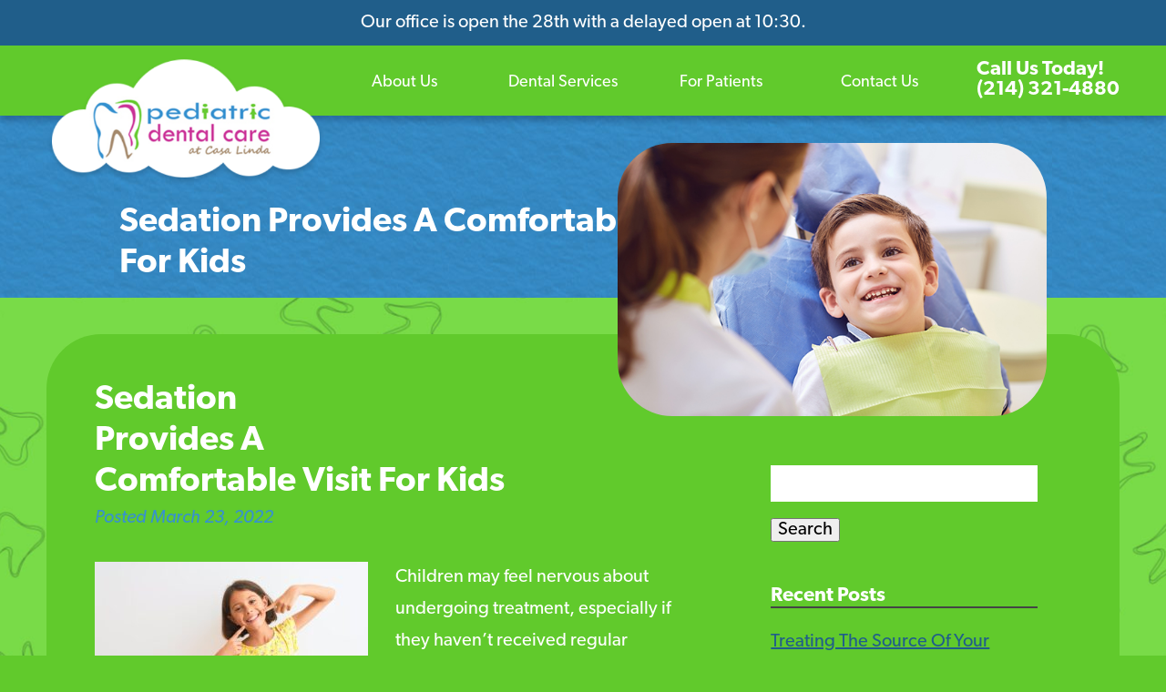

--- FILE ---
content_type: text/html; charset=UTF-8
request_url: https://pdckids.com/2022/03/23/sedation-provides-a-comfortable-visit-for-kids/
body_size: 14562
content:
<!doctype html>

<!--[if lt IE 7]><html dir="ltr" lang="en-US" prefix="og: https://ogp.me/ns#" class="no-js lt-ie9 lt-ie8 lt-ie7"><![endif]-->
<!--[if (IE 7)&!(IEMobile)]><html dir="ltr" lang="en-US" prefix="og: https://ogp.me/ns#" class="no-js lt-ie9 lt-ie8"><![endif]-->
<!--[if (IE 8)&!(IEMobile)]><html dir="ltr" lang="en-US" prefix="og: https://ogp.me/ns#" class="no-js lt-ie9"><![endif]-->
<!--[if gt IE 8]><!--> <html dir="ltr" lang="en-US" prefix="og: https://ogp.me/ns#" class="no-js"><!--<![endif]-->

	<head>
		<meta charset="utf-8">

				<meta http-equiv="X-UA-Compatible" content="IE=edge">

		<title>Sedation Provides A Comfortable Visit For Kids | Dallas, TX</title>

				<meta name="HandheldFriendly" content="True">
		<meta name="MobileOptimized" content="320">
		<meta name="viewport" content="width=device-width, initial-scale=1"/>

				<link rel="apple-touch-icon" href="https://pdckids.com/wp-content/themes/marr/library/images/apple-touch-icon.png">
		<link rel="icon" href="https://pdckids.com/wp-content/themes/marr/favicon.png">
		<!--[if IE]>
			<link rel="shortcut icon" href="https://pdckids.com/wp-content/themes/marr/favicon.ico">
		<![endif]-->
				<meta name="msapplication-TileColor" content="#f01d4f">
		<meta name="msapplication-TileImage" content="https://pdckids.com/wp-content/themes/marr/library/images/win8-tile-icon.png">
            <meta name="theme-color" content="#121212">

		<link rel="pingback" href="https://pdckids.com/xmlrpc.php">

				
		<!-- All in One SEO 4.9.3 - aioseo.com -->
	<meta name="description" content="If you have any questions about children&#039;s sedation, then contact your Dallas, TX, pediatric dentist, Dr. Marr, by calling (214) 321-4880." />
	<meta name="robots" content="max-image-preview:large" />
	<meta name="author" content="Dr. Marr"/>
	<link rel="canonical" href="https://pdckids.com/2022/03/23/sedation-provides-a-comfortable-visit-for-kids/" />
	<meta name="generator" content="All in One SEO (AIOSEO) 4.9.3" />
		<meta property="og:locale" content="en_US" />
		<meta property="og:site_name" content="Pediatric Dental Care at Casa Linda | Dallas, TX" />
		<meta property="og:type" content="article" />
		<meta property="og:title" content="Sedation Provides A Comfortable Visit For Kids | Dallas, TX" />
		<meta property="og:description" content="If you have any questions about children&#039;s sedation, then contact your Dallas, TX, pediatric dentist, Dr. Marr, by calling (214) 321-4880." />
		<meta property="og:url" content="https://pdckids.com/2022/03/23/sedation-provides-a-comfortable-visit-for-kids/" />
		<meta property="og:image" content="https://pdckids.com/wp-content/uploads/2022/03/marr-dental-sedation-scaled.jpeg" />
		<meta property="og:image:secure_url" content="https://pdckids.com/wp-content/uploads/2022/03/marr-dental-sedation-scaled.jpeg" />
		<meta property="og:image:width" content="2560" />
		<meta property="og:image:height" content="1708" />
		<meta property="article:published_time" content="2022-03-23T16:10:42+00:00" />
		<meta property="article:modified_time" content="2022-03-23T16:10:42+00:00" />
		<meta name="twitter:card" content="summary" />
		<meta name="twitter:title" content="Sedation Provides A Comfortable Visit For Kids | Dallas, TX" />
		<meta name="twitter:description" content="If you have any questions about children&#039;s sedation, then contact your Dallas, TX, pediatric dentist, Dr. Marr, by calling (214) 321-4880." />
		<meta name="twitter:image" content="https://pdckids.com/wp-content/uploads/2022/03/marr-dental-sedation-scaled.jpeg" />
		<script type="application/ld+json" class="aioseo-schema">
			{"@context":"https:\/\/schema.org","@graph":[{"@type":"BlogPosting","@id":"https:\/\/pdckids.com\/2022\/03\/23\/sedation-provides-a-comfortable-visit-for-kids\/#blogposting","name":"Sedation Provides A Comfortable Visit For Kids | Dallas, TX","headline":"Sedation Provides A Comfortable Visit For Kids","author":{"@id":"https:\/\/pdckids.com\/author\/marredbysawce\/#author"},"publisher":{"@id":"https:\/\/pdckids.com\/#organization"},"image":{"@type":"ImageObject","url":"https:\/\/pdckids.com\/wp-content\/uploads\/2022\/03\/marr-dental-sedation-scaled.jpeg","width":2560,"height":1708,"caption":"Young beautiful child girl wearing yellow floral dress standing over isolated white background smiling cheerful showing and pointing with fingers teeth and mouth. Dental health concept."},"datePublished":"2022-03-23T11:10:42-05:00","dateModified":"2022-03-23T11:10:42-05:00","inLanguage":"en-US","mainEntityOfPage":{"@id":"https:\/\/pdckids.com\/2022\/03\/23\/sedation-provides-a-comfortable-visit-for-kids\/#webpage"},"isPartOf":{"@id":"https:\/\/pdckids.com\/2022\/03\/23\/sedation-provides-a-comfortable-visit-for-kids\/#webpage"},"articleSection":"Children's Dental Services"},{"@type":"BreadcrumbList","@id":"https:\/\/pdckids.com\/2022\/03\/23\/sedation-provides-a-comfortable-visit-for-kids\/#breadcrumblist","itemListElement":[{"@type":"ListItem","@id":"https:\/\/pdckids.com#listItem","position":1,"name":"Home","item":"https:\/\/pdckids.com","nextItem":{"@type":"ListItem","@id":"https:\/\/pdckids.com\/category\/childrens-dental-services\/#listItem","name":"Children's Dental Services"}},{"@type":"ListItem","@id":"https:\/\/pdckids.com\/category\/childrens-dental-services\/#listItem","position":2,"name":"Children's Dental Services","item":"https:\/\/pdckids.com\/category\/childrens-dental-services\/","nextItem":{"@type":"ListItem","@id":"https:\/\/pdckids.com\/2022\/03\/23\/sedation-provides-a-comfortable-visit-for-kids\/#listItem","name":"Sedation Provides A Comfortable Visit For Kids"},"previousItem":{"@type":"ListItem","@id":"https:\/\/pdckids.com#listItem","name":"Home"}},{"@type":"ListItem","@id":"https:\/\/pdckids.com\/2022\/03\/23\/sedation-provides-a-comfortable-visit-for-kids\/#listItem","position":3,"name":"Sedation Provides A Comfortable Visit For Kids","previousItem":{"@type":"ListItem","@id":"https:\/\/pdckids.com\/category\/childrens-dental-services\/#listItem","name":"Children's Dental Services"}}]},{"@type":"Organization","@id":"https:\/\/pdckids.com\/#organization","name":"PDC Kids","description":"Dallas, TX","url":"https:\/\/pdckids.com\/"},{"@type":"Person","@id":"https:\/\/pdckids.com\/author\/marredbysawce\/#author","url":"https:\/\/pdckids.com\/author\/marredbysawce\/","name":"Dr. Marr","image":{"@type":"ImageObject","@id":"https:\/\/pdckids.com\/2022\/03\/23\/sedation-provides-a-comfortable-visit-for-kids\/#authorImage","url":"https:\/\/secure.gravatar.com\/avatar\/57a5522f64f2dc84d177f215442a3b86a0f11b51734fb4b0a6969928572fe2eb?s=96&d=mm&r=g","width":96,"height":96,"caption":"Dr. Marr"}},{"@type":"WebPage","@id":"https:\/\/pdckids.com\/2022\/03\/23\/sedation-provides-a-comfortable-visit-for-kids\/#webpage","url":"https:\/\/pdckids.com\/2022\/03\/23\/sedation-provides-a-comfortable-visit-for-kids\/","name":"Sedation Provides A Comfortable Visit For Kids | Dallas, TX","description":"If you have any questions about children's sedation, then contact your Dallas, TX, pediatric dentist, Dr. Marr, by calling (214) 321-4880.","inLanguage":"en-US","isPartOf":{"@id":"https:\/\/pdckids.com\/#website"},"breadcrumb":{"@id":"https:\/\/pdckids.com\/2022\/03\/23\/sedation-provides-a-comfortable-visit-for-kids\/#breadcrumblist"},"author":{"@id":"https:\/\/pdckids.com\/author\/marredbysawce\/#author"},"creator":{"@id":"https:\/\/pdckids.com\/author\/marredbysawce\/#author"},"image":{"@type":"ImageObject","url":"https:\/\/pdckids.com\/wp-content\/uploads\/2022\/03\/marr-dental-sedation-scaled.jpeg","@id":"https:\/\/pdckids.com\/2022\/03\/23\/sedation-provides-a-comfortable-visit-for-kids\/#mainImage","width":2560,"height":1708,"caption":"Young beautiful child girl wearing yellow floral dress standing over isolated white background smiling cheerful showing and pointing with fingers teeth and mouth. Dental health concept."},"primaryImageOfPage":{"@id":"https:\/\/pdckids.com\/2022\/03\/23\/sedation-provides-a-comfortable-visit-for-kids\/#mainImage"},"datePublished":"2022-03-23T11:10:42-05:00","dateModified":"2022-03-23T11:10:42-05:00"},{"@type":"WebSite","@id":"https:\/\/pdckids.com\/#website","url":"https:\/\/pdckids.com\/","name":"Pediatric Dental Care at Casa Linda","description":"Dallas, TX","inLanguage":"en-US","publisher":{"@id":"https:\/\/pdckids.com\/#organization"}}]}
		</script>
		<!-- All in One SEO -->


<!-- Open Graph Meta Tags generated by Blog2Social 873 - https://www.blog2social.com -->
<meta property="og:title" content="Sedation Provides A Comfortable Visit For Kids"/>
<meta property="og:description" content="Children may feel nervous about undergoing treatment, especially if they haven’t received regular treatment from a dentist. To help them stay calm and comfort"/>
<meta property="og:url" content="/2022/03/23/sedation-provides-a-comfortable-visit-for-kids/"/>
<meta property="og:image:alt" content="dallas kids sedation"/>
<meta property="og:image" content="https://pdckids.com/wp-content/uploads/2022/03/marr-dental-sedation-scaled.jpeg"/>
<meta property="og:image:width" content="2560" />
<meta property="og:image:height" content="1708" />
<meta property="og:image:type" content="image/jpeg" />
<meta property="og:type" content="article"/>
<meta property="og:article:published_time" content="2022-03-23 11:10:42"/>
<meta property="og:article:modified_time" content="2022-03-23 11:10:42"/>
<!-- Open Graph Meta Tags generated by Blog2Social 873 - https://www.blog2social.com -->

<!-- Twitter Card generated by Blog2Social 873 - https://www.blog2social.com -->
<meta name="twitter:card" content="summary">
<meta name="twitter:title" content="Sedation Provides A Comfortable Visit For Kids"/>
<meta name="twitter:description" content="Children may feel nervous about undergoing treatment, especially if they haven’t received regular treatment from a dentist. To help them stay calm and comfort"/>
<meta name="twitter:image" content="https://pdckids.com/wp-content/uploads/2022/03/marr-dental-sedation-scaled.jpeg"/>
<meta name="twitter:image:alt" content="dallas kids sedation"/>
<!-- Twitter Card generated by Blog2Social 873 - https://www.blog2social.com -->
<meta name="author" content="Dr. Marr"/>
<link rel="alternate" type="application/rss+xml" title="Pediatric Dental Care at Casa Linda &raquo; Feed" href="https://pdckids.com/feed/" />
<link rel="alternate" type="application/rss+xml" title="Pediatric Dental Care at Casa Linda &raquo; Comments Feed" href="https://pdckids.com/comments/feed/" />
<link rel="alternate" type="application/rss+xml" title="Pediatric Dental Care at Casa Linda &raquo; Sedation Provides A Comfortable Visit For Kids Comments Feed" href="https://pdckids.com/2022/03/23/sedation-provides-a-comfortable-visit-for-kids/feed/" />
<link rel="alternate" title="oEmbed (JSON)" type="application/json+oembed" href="https://pdckids.com/wp-json/oembed/1.0/embed?url=https%3A%2F%2Fpdckids.com%2F2022%2F03%2F23%2Fsedation-provides-a-comfortable-visit-for-kids%2F" />
<link rel="alternate" title="oEmbed (XML)" type="text/xml+oembed" href="https://pdckids.com/wp-json/oembed/1.0/embed?url=https%3A%2F%2Fpdckids.com%2F2022%2F03%2F23%2Fsedation-provides-a-comfortable-visit-for-kids%2F&#038;format=xml" />
<style id='wp-img-auto-sizes-contain-inline-css' type='text/css'>
img:is([sizes=auto i],[sizes^="auto," i]){contain-intrinsic-size:3000px 1500px}
/*# sourceURL=wp-img-auto-sizes-contain-inline-css */
</style>
<style id='wp-emoji-styles-inline-css' type='text/css'>

	img.wp-smiley, img.emoji {
		display: inline !important;
		border: none !important;
		box-shadow: none !important;
		height: 1em !important;
		width: 1em !important;
		margin: 0 0.07em !important;
		vertical-align: -0.1em !important;
		background: none !important;
		padding: 0 !important;
	}
/*# sourceURL=wp-emoji-styles-inline-css */
</style>
<style id='wp-block-library-inline-css' type='text/css'>
:root{--wp-block-synced-color:#7a00df;--wp-block-synced-color--rgb:122,0,223;--wp-bound-block-color:var(--wp-block-synced-color);--wp-editor-canvas-background:#ddd;--wp-admin-theme-color:#007cba;--wp-admin-theme-color--rgb:0,124,186;--wp-admin-theme-color-darker-10:#006ba1;--wp-admin-theme-color-darker-10--rgb:0,107,160.5;--wp-admin-theme-color-darker-20:#005a87;--wp-admin-theme-color-darker-20--rgb:0,90,135;--wp-admin-border-width-focus:2px}@media (min-resolution:192dpi){:root{--wp-admin-border-width-focus:1.5px}}.wp-element-button{cursor:pointer}:root .has-very-light-gray-background-color{background-color:#eee}:root .has-very-dark-gray-background-color{background-color:#313131}:root .has-very-light-gray-color{color:#eee}:root .has-very-dark-gray-color{color:#313131}:root .has-vivid-green-cyan-to-vivid-cyan-blue-gradient-background{background:linear-gradient(135deg,#00d084,#0693e3)}:root .has-purple-crush-gradient-background{background:linear-gradient(135deg,#34e2e4,#4721fb 50%,#ab1dfe)}:root .has-hazy-dawn-gradient-background{background:linear-gradient(135deg,#faaca8,#dad0ec)}:root .has-subdued-olive-gradient-background{background:linear-gradient(135deg,#fafae1,#67a671)}:root .has-atomic-cream-gradient-background{background:linear-gradient(135deg,#fdd79a,#004a59)}:root .has-nightshade-gradient-background{background:linear-gradient(135deg,#330968,#31cdcf)}:root .has-midnight-gradient-background{background:linear-gradient(135deg,#020381,#2874fc)}:root{--wp--preset--font-size--normal:16px;--wp--preset--font-size--huge:42px}.has-regular-font-size{font-size:1em}.has-larger-font-size{font-size:2.625em}.has-normal-font-size{font-size:var(--wp--preset--font-size--normal)}.has-huge-font-size{font-size:var(--wp--preset--font-size--huge)}.has-text-align-center{text-align:center}.has-text-align-left{text-align:left}.has-text-align-right{text-align:right}.has-fit-text{white-space:nowrap!important}#end-resizable-editor-section{display:none}.aligncenter{clear:both}.items-justified-left{justify-content:flex-start}.items-justified-center{justify-content:center}.items-justified-right{justify-content:flex-end}.items-justified-space-between{justify-content:space-between}.screen-reader-text{border:0;clip-path:inset(50%);height:1px;margin:-1px;overflow:hidden;padding:0;position:absolute;width:1px;word-wrap:normal!important}.screen-reader-text:focus{background-color:#ddd;clip-path:none;color:#444;display:block;font-size:1em;height:auto;left:5px;line-height:normal;padding:15px 23px 14px;text-decoration:none;top:5px;width:auto;z-index:100000}html :where(.has-border-color){border-style:solid}html :where([style*=border-top-color]){border-top-style:solid}html :where([style*=border-right-color]){border-right-style:solid}html :where([style*=border-bottom-color]){border-bottom-style:solid}html :where([style*=border-left-color]){border-left-style:solid}html :where([style*=border-width]){border-style:solid}html :where([style*=border-top-width]){border-top-style:solid}html :where([style*=border-right-width]){border-right-style:solid}html :where([style*=border-bottom-width]){border-bottom-style:solid}html :where([style*=border-left-width]){border-left-style:solid}html :where(img[class*=wp-image-]){height:auto;max-width:100%}:where(figure){margin:0 0 1em}html :where(.is-position-sticky){--wp-admin--admin-bar--position-offset:var(--wp-admin--admin-bar--height,0px)}@media screen and (max-width:600px){html :where(.is-position-sticky){--wp-admin--admin-bar--position-offset:0px}}

/*# sourceURL=wp-block-library-inline-css */
</style><style id='global-styles-inline-css' type='text/css'>
:root{--wp--preset--aspect-ratio--square: 1;--wp--preset--aspect-ratio--4-3: 4/3;--wp--preset--aspect-ratio--3-4: 3/4;--wp--preset--aspect-ratio--3-2: 3/2;--wp--preset--aspect-ratio--2-3: 2/3;--wp--preset--aspect-ratio--16-9: 16/9;--wp--preset--aspect-ratio--9-16: 9/16;--wp--preset--color--black: #000000;--wp--preset--color--cyan-bluish-gray: #abb8c3;--wp--preset--color--white: #ffffff;--wp--preset--color--pale-pink: #f78da7;--wp--preset--color--vivid-red: #cf2e2e;--wp--preset--color--luminous-vivid-orange: #ff6900;--wp--preset--color--luminous-vivid-amber: #fcb900;--wp--preset--color--light-green-cyan: #7bdcb5;--wp--preset--color--vivid-green-cyan: #00d084;--wp--preset--color--pale-cyan-blue: #8ed1fc;--wp--preset--color--vivid-cyan-blue: #0693e3;--wp--preset--color--vivid-purple: #9b51e0;--wp--preset--gradient--vivid-cyan-blue-to-vivid-purple: linear-gradient(135deg,rgb(6,147,227) 0%,rgb(155,81,224) 100%);--wp--preset--gradient--light-green-cyan-to-vivid-green-cyan: linear-gradient(135deg,rgb(122,220,180) 0%,rgb(0,208,130) 100%);--wp--preset--gradient--luminous-vivid-amber-to-luminous-vivid-orange: linear-gradient(135deg,rgb(252,185,0) 0%,rgb(255,105,0) 100%);--wp--preset--gradient--luminous-vivid-orange-to-vivid-red: linear-gradient(135deg,rgb(255,105,0) 0%,rgb(207,46,46) 100%);--wp--preset--gradient--very-light-gray-to-cyan-bluish-gray: linear-gradient(135deg,rgb(238,238,238) 0%,rgb(169,184,195) 100%);--wp--preset--gradient--cool-to-warm-spectrum: linear-gradient(135deg,rgb(74,234,220) 0%,rgb(151,120,209) 20%,rgb(207,42,186) 40%,rgb(238,44,130) 60%,rgb(251,105,98) 80%,rgb(254,248,76) 100%);--wp--preset--gradient--blush-light-purple: linear-gradient(135deg,rgb(255,206,236) 0%,rgb(152,150,240) 100%);--wp--preset--gradient--blush-bordeaux: linear-gradient(135deg,rgb(254,205,165) 0%,rgb(254,45,45) 50%,rgb(107,0,62) 100%);--wp--preset--gradient--luminous-dusk: linear-gradient(135deg,rgb(255,203,112) 0%,rgb(199,81,192) 50%,rgb(65,88,208) 100%);--wp--preset--gradient--pale-ocean: linear-gradient(135deg,rgb(255,245,203) 0%,rgb(182,227,212) 50%,rgb(51,167,181) 100%);--wp--preset--gradient--electric-grass: linear-gradient(135deg,rgb(202,248,128) 0%,rgb(113,206,126) 100%);--wp--preset--gradient--midnight: linear-gradient(135deg,rgb(2,3,129) 0%,rgb(40,116,252) 100%);--wp--preset--font-size--small: 13px;--wp--preset--font-size--medium: 20px;--wp--preset--font-size--large: 36px;--wp--preset--font-size--x-large: 42px;--wp--preset--spacing--20: 0.44rem;--wp--preset--spacing--30: 0.67rem;--wp--preset--spacing--40: 1rem;--wp--preset--spacing--50: 1.5rem;--wp--preset--spacing--60: 2.25rem;--wp--preset--spacing--70: 3.38rem;--wp--preset--spacing--80: 5.06rem;--wp--preset--shadow--natural: 6px 6px 9px rgba(0, 0, 0, 0.2);--wp--preset--shadow--deep: 12px 12px 50px rgba(0, 0, 0, 0.4);--wp--preset--shadow--sharp: 6px 6px 0px rgba(0, 0, 0, 0.2);--wp--preset--shadow--outlined: 6px 6px 0px -3px rgb(255, 255, 255), 6px 6px rgb(0, 0, 0);--wp--preset--shadow--crisp: 6px 6px 0px rgb(0, 0, 0);}:where(.is-layout-flex){gap: 0.5em;}:where(.is-layout-grid){gap: 0.5em;}body .is-layout-flex{display: flex;}.is-layout-flex{flex-wrap: wrap;align-items: center;}.is-layout-flex > :is(*, div){margin: 0;}body .is-layout-grid{display: grid;}.is-layout-grid > :is(*, div){margin: 0;}:where(.wp-block-columns.is-layout-flex){gap: 2em;}:where(.wp-block-columns.is-layout-grid){gap: 2em;}:where(.wp-block-post-template.is-layout-flex){gap: 1.25em;}:where(.wp-block-post-template.is-layout-grid){gap: 1.25em;}.has-black-color{color: var(--wp--preset--color--black) !important;}.has-cyan-bluish-gray-color{color: var(--wp--preset--color--cyan-bluish-gray) !important;}.has-white-color{color: var(--wp--preset--color--white) !important;}.has-pale-pink-color{color: var(--wp--preset--color--pale-pink) !important;}.has-vivid-red-color{color: var(--wp--preset--color--vivid-red) !important;}.has-luminous-vivid-orange-color{color: var(--wp--preset--color--luminous-vivid-orange) !important;}.has-luminous-vivid-amber-color{color: var(--wp--preset--color--luminous-vivid-amber) !important;}.has-light-green-cyan-color{color: var(--wp--preset--color--light-green-cyan) !important;}.has-vivid-green-cyan-color{color: var(--wp--preset--color--vivid-green-cyan) !important;}.has-pale-cyan-blue-color{color: var(--wp--preset--color--pale-cyan-blue) !important;}.has-vivid-cyan-blue-color{color: var(--wp--preset--color--vivid-cyan-blue) !important;}.has-vivid-purple-color{color: var(--wp--preset--color--vivid-purple) !important;}.has-black-background-color{background-color: var(--wp--preset--color--black) !important;}.has-cyan-bluish-gray-background-color{background-color: var(--wp--preset--color--cyan-bluish-gray) !important;}.has-white-background-color{background-color: var(--wp--preset--color--white) !important;}.has-pale-pink-background-color{background-color: var(--wp--preset--color--pale-pink) !important;}.has-vivid-red-background-color{background-color: var(--wp--preset--color--vivid-red) !important;}.has-luminous-vivid-orange-background-color{background-color: var(--wp--preset--color--luminous-vivid-orange) !important;}.has-luminous-vivid-amber-background-color{background-color: var(--wp--preset--color--luminous-vivid-amber) !important;}.has-light-green-cyan-background-color{background-color: var(--wp--preset--color--light-green-cyan) !important;}.has-vivid-green-cyan-background-color{background-color: var(--wp--preset--color--vivid-green-cyan) !important;}.has-pale-cyan-blue-background-color{background-color: var(--wp--preset--color--pale-cyan-blue) !important;}.has-vivid-cyan-blue-background-color{background-color: var(--wp--preset--color--vivid-cyan-blue) !important;}.has-vivid-purple-background-color{background-color: var(--wp--preset--color--vivid-purple) !important;}.has-black-border-color{border-color: var(--wp--preset--color--black) !important;}.has-cyan-bluish-gray-border-color{border-color: var(--wp--preset--color--cyan-bluish-gray) !important;}.has-white-border-color{border-color: var(--wp--preset--color--white) !important;}.has-pale-pink-border-color{border-color: var(--wp--preset--color--pale-pink) !important;}.has-vivid-red-border-color{border-color: var(--wp--preset--color--vivid-red) !important;}.has-luminous-vivid-orange-border-color{border-color: var(--wp--preset--color--luminous-vivid-orange) !important;}.has-luminous-vivid-amber-border-color{border-color: var(--wp--preset--color--luminous-vivid-amber) !important;}.has-light-green-cyan-border-color{border-color: var(--wp--preset--color--light-green-cyan) !important;}.has-vivid-green-cyan-border-color{border-color: var(--wp--preset--color--vivid-green-cyan) !important;}.has-pale-cyan-blue-border-color{border-color: var(--wp--preset--color--pale-cyan-blue) !important;}.has-vivid-cyan-blue-border-color{border-color: var(--wp--preset--color--vivid-cyan-blue) !important;}.has-vivid-purple-border-color{border-color: var(--wp--preset--color--vivid-purple) !important;}.has-vivid-cyan-blue-to-vivid-purple-gradient-background{background: var(--wp--preset--gradient--vivid-cyan-blue-to-vivid-purple) !important;}.has-light-green-cyan-to-vivid-green-cyan-gradient-background{background: var(--wp--preset--gradient--light-green-cyan-to-vivid-green-cyan) !important;}.has-luminous-vivid-amber-to-luminous-vivid-orange-gradient-background{background: var(--wp--preset--gradient--luminous-vivid-amber-to-luminous-vivid-orange) !important;}.has-luminous-vivid-orange-to-vivid-red-gradient-background{background: var(--wp--preset--gradient--luminous-vivid-orange-to-vivid-red) !important;}.has-very-light-gray-to-cyan-bluish-gray-gradient-background{background: var(--wp--preset--gradient--very-light-gray-to-cyan-bluish-gray) !important;}.has-cool-to-warm-spectrum-gradient-background{background: var(--wp--preset--gradient--cool-to-warm-spectrum) !important;}.has-blush-light-purple-gradient-background{background: var(--wp--preset--gradient--blush-light-purple) !important;}.has-blush-bordeaux-gradient-background{background: var(--wp--preset--gradient--blush-bordeaux) !important;}.has-luminous-dusk-gradient-background{background: var(--wp--preset--gradient--luminous-dusk) !important;}.has-pale-ocean-gradient-background{background: var(--wp--preset--gradient--pale-ocean) !important;}.has-electric-grass-gradient-background{background: var(--wp--preset--gradient--electric-grass) !important;}.has-midnight-gradient-background{background: var(--wp--preset--gradient--midnight) !important;}.has-small-font-size{font-size: var(--wp--preset--font-size--small) !important;}.has-medium-font-size{font-size: var(--wp--preset--font-size--medium) !important;}.has-large-font-size{font-size: var(--wp--preset--font-size--large) !important;}.has-x-large-font-size{font-size: var(--wp--preset--font-size--x-large) !important;}
/*# sourceURL=global-styles-inline-css */
</style>

<style id='classic-theme-styles-inline-css' type='text/css'>
/*! This file is auto-generated */
.wp-block-button__link{color:#fff;background-color:#32373c;border-radius:9999px;box-shadow:none;text-decoration:none;padding:calc(.667em + 2px) calc(1.333em + 2px);font-size:1.125em}.wp-block-file__button{background:#32373c;color:#fff;text-decoration:none}
/*# sourceURL=/wp-includes/css/classic-themes.min.css */
</style>
<link rel='stylesheet' id='contact-form-7-css' href='https://pdckids.com/wp-content/plugins/contact-form-7/includes/css/styles.css' type='text/css' media='all' />
<link rel='stylesheet' id='bones-stylesheet-css' href='https://pdckids.com/wp-content/themes/marr/library/css/style.css' type='text/css' media='all' />
<script type="text/javascript" src="https://pdckids.com/wp-content/themes/marr/library/js/libs/modernizr.custom.min.js" id="bones-modernizr-js"></script>
<script type="text/javascript" src="https://pdckids.com/wp-includes/js/jquery/jquery.min.js" id="jquery-core-js"></script>
<script type="text/javascript" src="https://pdckids.com/wp-includes/js/jquery/jquery-migrate.min.js" id="jquery-migrate-js"></script>
<link rel="https://api.w.org/" href="https://pdckids.com/wp-json/" /><link rel="alternate" title="JSON" type="application/json" href="https://pdckids.com/wp-json/wp/v2/posts/6174" /><link rel='shortlink' href='https://pdckids.com/?p=6174' />
		
				
		<link rel="stylesheet" href="https://use.typekit.net/zfr4zxy.css">

		<script defer src="https://use.fontawesome.com/releases/v5.0.9/js/all.js" integrity="sha384-8iPTk2s/jMVj81dnzb/iFR2sdA7u06vHJyyLlAd4snFpCl/SnyUjRrbdJsw1pGIl" crossorigin="anonymous"></script>

		<!-- Global site tag (gtag.js) - Google Analytics -->
		<script async src="https://www.googletagmanager.com/gtag/js?id=UA-61428688-9"></script>
		<script>
		  window.dataLayer = window.dataLayer || [];
		  function gtag(){dataLayer.push(arguments);}
		  gtag('js', new Date());

		  gtag('config', 'UA-61428688-9');
		</script>


	</head>

	<body data-rsssl=1 class="wp-singular post-template-default single single-post postid-6174 single-format-standard wp-theme-marr" itemscope itemtype="http://schema.org/WebPage">

		<div id="container">

			<script type="text/javascript">

					// Some settings for the header banner
					var cbBG = "#42414e",
						cbCol = "white";

					// Add the header notification
					addHeaderNotif();

					// Inject a notice into the header
					function addHeaderNotif() {

						var parEle = jQuery("<div>").attr({
							"id": "coronaNotif",
						}).css({
							"padding": ".5em 1em",
							"background": "#205E8A",
							"text-align": "center"
						});

						jQuery("<p>").html('Our office is open the 28th with a delayed open at 10:30.').css({
							"margin": "0",
							"color": cbCol
						}).appendTo(parEle);

						jQuery("body").prepend(parEle);

					} // end addHeaderNotif

				</script> 

			<header class="header" role="banner" itemscope itemtype="http://schema.org/WPHeader">

				<section id="mobile-topbar" class="d-hide cf">

					<div id="showNav" class="mt-icon">
						<img src="https://pdckids.com/wp-content/themes/marr/library/images/bars.png" alt="Open Menu" />
					</div>

					<div id="mt-phone" class="mt-icon">
						<a href="tel:(214) 321-4880"><img src="https://pdckids.com/wp-content/themes/marr/library/images/phone.png" alt="Call Us" /></a>
					</div>

					<div id="mt-map" class="mt-icon">
						<a href="https://goo.gl/maps/b7gXmM2hkyQHTZqi7" target="_blank"><img src="https://pdckids.com/wp-content/themes/marr/library/images/map.png" alt="Find Us" /></a>
					</div>

					<div id="mobile-menu">
						<nav role="navigation" itemscope itemtype="http://schema.org/SiteNavigationElement">
							<ul id="menu-main" class="nav top-nav cf"><li id="menu-item-93" class="menu-item menu-item-type-post_type menu-item-object-page menu-item-has-children menu-item-93"><a href="https://pdckids.com/about-us/">About Us</a>
<ul class="sub-menu">
	<li id="menu-item-106" class="menu-item menu-item-type-post_type menu-item-object-page menu-item-106"><a href="https://pdckids.com/about-us/meet-our-dentists/">Meet Our Dentists</a></li>
	<li id="menu-item-107" class="menu-item menu-item-type-post_type menu-item-object-page menu-item-107"><a href="https://pdckids.com/about-us/meet-our-team/">Meet Our Administrative Team</a></li>
	<li id="menu-item-272" class="menu-item menu-item-type-post_type menu-item-object-page menu-item-272"><a href="https://pdckids.com/meet-our-clinical-team/">Meet Our Clinical Team</a></li>
</ul>
</li>
<li id="menu-item-100" class="menu-item menu-item-type-post_type menu-item-object-page menu-item-has-children menu-item-100"><a href="https://pdckids.com/dental-services/">Dental Services</a>
<ul class="sub-menu">
	<li id="menu-item-94" class="menu-item menu-item-type-post_type menu-item-object-page menu-item-94"><a href="https://pdckids.com/dental-services/checkups-and-cleanings/">Checkups and Cleanings</a></li>
	<li id="menu-item-98" class="menu-item menu-item-type-post_type menu-item-object-page menu-item-98"><a href="https://pdckids.com/dental-services/dental-sealants/">Dental Sealants</a></li>
	<li id="menu-item-97" class="menu-item menu-item-type-post_type menu-item-object-page menu-item-97"><a href="https://pdckids.com/dental-services/dental-fillings/">Dental Fillings</a></li>
	<li id="menu-item-96" class="menu-item menu-item-type-post_type menu-item-object-page menu-item-96"><a href="https://pdckids.com/dental-services/dental-crowns/">Dental Crowns</a></li>
	<li id="menu-item-111" class="menu-item menu-item-type-post_type menu-item-object-page menu-item-111"><a href="https://pdckids.com/dental-services/root-canal-treatment/">Root Canal Treatment</a></li>
	<li id="menu-item-112" class="menu-item menu-item-type-post_type menu-item-object-page menu-item-112"><a href="https://pdckids.com/dental-services/tooth-extractions/">Tooth Extractions</a></li>
	<li id="menu-item-99" class="menu-item menu-item-type-post_type menu-item-object-page menu-item-99"><a href="https://pdckids.com/dental-services/dental-sedation/">Dental Sedation</a></li>
	<li id="menu-item-104" class="menu-item menu-item-type-post_type menu-item-object-page menu-item-104"><a href="https://pdckids.com/dental-services/laser-dentistry/">Laser Dentistry</a></li>
	<li id="menu-item-101" class="menu-item menu-item-type-post_type menu-item-object-page menu-item-101"><a href="https://pdckids.com/dental-services/emergency-dentistry/">Emergency Dentistry</a></li>
</ul>
</li>
<li id="menu-item-103" class="menu-item menu-item-type-post_type menu-item-object-page menu-item-has-children menu-item-103"><a href="https://pdckids.com/for-patients/">For Patients</a>
<ul class="sub-menu">
	<li id="menu-item-148" class="menu-item menu-item-type-custom menu-item-object-custom menu-item-148"><a target="_blank" href="https://yapi.me/co?m=22qwd5fh5edc0">Patient Forms</a></li>
	<li id="menu-item-113" class="menu-item menu-item-type-post_type menu-item-object-page menu-item-113"><a href="https://pdckids.com/for-patients/your-first-appointment/">Your First Appointment</a></li>
	<li id="menu-item-109" class="menu-item menu-item-type-post_type menu-item-object-page menu-item-109"><a href="https://pdckids.com/for-patients/payment-and-insurance/">Payment and Insurance</a></li>
	<li id="menu-item-110" class="menu-item menu-item-type-post_type menu-item-object-page menu-item-110"><a href="https://pdckids.com/for-patients/read-our-reviews/">Read Our Reviews</a></li>
	<li id="menu-item-163" class="menu-item menu-item-type-custom menu-item-object-custom menu-item-163"><a target="_blank" href="https://g.page/r/CRUdg_xDSvFaEAg/review">Leave a Review</a></li>
	<li id="menu-item-102" class="menu-item menu-item-type-post_type menu-item-object-page menu-item-102"><a href="https://pdckids.com/for-patients/faq/">FAQ</a></li>
	<li id="menu-item-202" class="menu-item menu-item-type-post_type menu-item-object-page current_page_parent menu-item-202"><a href="https://pdckids.com/our-blog/">Our Blog</a></li>
</ul>
</li>
<li id="menu-item-95" class="menu-item menu-item-type-post_type menu-item-object-page menu-item-95"><a href="https://pdckids.com/contact-us/">Contact Us</a></li>
</ul>
						</nav>
					</div>

				</section>

				<div id="inner-header" class="big-wrap cf">

					<section id="logo" itemscope itemtype="http://schema.org/Organization">
						<a href="https://pdckids.com" rel="nofollow"><img src="https://pdckids.com/wp-content/themes/marr/library/images/logo.png" alt="Pediatric Dental Care at Casa Linda" /></a>
					</section>					

					<section id="desk-nav" class="m-hide t-hide">
						<nav role="navigation" itemscope itemtype="http://schema.org/SiteNavigationElement">
							<ul id="menu-main-1" class="nav top-nav topnav cf"><li class="menu-item menu-item-type-post_type menu-item-object-page menu-item-has-children menu-item-93"><a href="https://pdckids.com/about-us/">About Us</a>
<ul class="sub-menu">
	<li class="menu-item menu-item-type-post_type menu-item-object-page menu-item-106"><a href="https://pdckids.com/about-us/meet-our-dentists/">Meet Our Dentists</a></li>
	<li class="menu-item menu-item-type-post_type menu-item-object-page menu-item-107"><a href="https://pdckids.com/about-us/meet-our-team/">Meet Our Administrative Team</a></li>
	<li class="menu-item menu-item-type-post_type menu-item-object-page menu-item-272"><a href="https://pdckids.com/meet-our-clinical-team/">Meet Our Clinical Team</a></li>
</ul>
</li>
<li class="menu-item menu-item-type-post_type menu-item-object-page menu-item-has-children menu-item-100"><a href="https://pdckids.com/dental-services/">Dental Services</a>
<ul class="sub-menu">
	<li class="menu-item menu-item-type-post_type menu-item-object-page menu-item-94"><a href="https://pdckids.com/dental-services/checkups-and-cleanings/">Checkups and Cleanings</a></li>
	<li class="menu-item menu-item-type-post_type menu-item-object-page menu-item-98"><a href="https://pdckids.com/dental-services/dental-sealants/">Dental Sealants</a></li>
	<li class="menu-item menu-item-type-post_type menu-item-object-page menu-item-97"><a href="https://pdckids.com/dental-services/dental-fillings/">Dental Fillings</a></li>
	<li class="menu-item menu-item-type-post_type menu-item-object-page menu-item-96"><a href="https://pdckids.com/dental-services/dental-crowns/">Dental Crowns</a></li>
	<li class="menu-item menu-item-type-post_type menu-item-object-page menu-item-111"><a href="https://pdckids.com/dental-services/root-canal-treatment/">Root Canal Treatment</a></li>
	<li class="menu-item menu-item-type-post_type menu-item-object-page menu-item-112"><a href="https://pdckids.com/dental-services/tooth-extractions/">Tooth Extractions</a></li>
	<li class="menu-item menu-item-type-post_type menu-item-object-page menu-item-99"><a href="https://pdckids.com/dental-services/dental-sedation/">Dental Sedation</a></li>
	<li class="menu-item menu-item-type-post_type menu-item-object-page menu-item-104"><a href="https://pdckids.com/dental-services/laser-dentistry/">Laser Dentistry</a></li>
	<li class="menu-item menu-item-type-post_type menu-item-object-page menu-item-101"><a href="https://pdckids.com/dental-services/emergency-dentistry/">Emergency Dentistry</a></li>
</ul>
</li>
<li class="menu-item menu-item-type-post_type menu-item-object-page menu-item-has-children menu-item-103"><a href="https://pdckids.com/for-patients/">For Patients</a>
<ul class="sub-menu">
	<li class="menu-item menu-item-type-custom menu-item-object-custom menu-item-148"><a target="_blank" href="https://yapi.me/co?m=22qwd5fh5edc0">Patient Forms</a></li>
	<li class="menu-item menu-item-type-post_type menu-item-object-page menu-item-113"><a href="https://pdckids.com/for-patients/your-first-appointment/">Your First Appointment</a></li>
	<li class="menu-item menu-item-type-post_type menu-item-object-page menu-item-109"><a href="https://pdckids.com/for-patients/payment-and-insurance/">Payment and Insurance</a></li>
	<li class="menu-item menu-item-type-post_type menu-item-object-page menu-item-110"><a href="https://pdckids.com/for-patients/read-our-reviews/">Read Our Reviews</a></li>
	<li class="menu-item menu-item-type-custom menu-item-object-custom menu-item-163"><a target="_blank" href="https://g.page/r/CRUdg_xDSvFaEAg/review">Leave a Review</a></li>
	<li class="menu-item menu-item-type-post_type menu-item-object-page menu-item-102"><a href="https://pdckids.com/for-patients/faq/">FAQ</a></li>
	<li class="menu-item menu-item-type-post_type menu-item-object-page current_page_parent menu-item-202"><a href="https://pdckids.com/our-blog/">Our Blog</a></li>
</ul>
</li>
<li class="menu-item menu-item-type-post_type menu-item-object-page menu-item-95"><a href="https://pdckids.com/contact-us/">Contact Us</a></li>
</ul>
						</nav>
					</section>

					<section id="desk-cta" class="m-hide t-hide">
						<p>Call Us Today! <span>(214) 321-4880</span></p>
					</section>

				</div>

			</header>

			<section class="int-banner">
				<div class="ib-inner wrap">

					<section class="ib-title">
						<h1 itemprop="headline">Sedation Provides A Comfortable Visit For Kids</h1>
					</section>

										<section class="ib-image">
						<img src="https://pdckids.com/wp-content/themes/marr/library/images/int-banner.jpg" alt="Banner Image" />
					</section>

				</div>
			</section>

			<div id="content">

				<div id="inner-content" class="wrap cf">

					<main id="main" class="m-all t-8of12 d-8of12 cf" role="main" itemscope itemprop="mainContentOfPage" itemtype="http://schema.org/Blog">

						
							
              
              <article id="post-6174" class="cf post-6174 post type-post status-publish format-standard has-post-thumbnail hentry category-childrens-dental-services" role="article" itemscope itemprop="blogPost" itemtype="http://schema.org/BlogPosting">

                <section class="entry-content cf" itemprop="articleBody">

                    <h1 class="entry-title single-title" itemprop="headline" rel="bookmark">Sedation Provides A Comfortable Visit For Kids</h1>

                    <p class="byline entry-meta vcard">
                      Posted <time class="updated entry-time" datetime="2022-03-23" itemprop="datePublished">March 23, 2022</time>                    </p>

                  <img fetchpriority="high" decoding="async" class="size-medium wp-image-6175 alignleft" src="https://pdckids.com/wp-content/uploads/2022/03/marr-dental-sedation-300x200.jpeg" alt="dallas kids sedation" width="300" height="200" srcset="https://pdckids.com/wp-content/uploads/2022/03/marr-dental-sedation-300x200.jpeg 300w, https://pdckids.com/wp-content/uploads/2022/03/marr-dental-sedation-1024x683.jpeg 1024w, https://pdckids.com/wp-content/uploads/2022/03/marr-dental-sedation-768x512.jpeg 768w, https://pdckids.com/wp-content/uploads/2022/03/marr-dental-sedation-1536x1025.jpeg 1536w, https://pdckids.com/wp-content/uploads/2022/03/marr-dental-sedation-2048x1366.jpeg 2048w, https://pdckids.com/wp-content/uploads/2022/03/marr-dental-sedation-1200x800.jpeg 1200w" sizes="(max-width: 300px) 100vw, 300px" />
<p>Children may feel nervous about undergoing treatment, especially if they haven’t received regular treatment from a dentist. To help them stay calm and comfortable, even if they have high anxiety levels of special needs, we may recommend sedation. In today’s blog, your <a href="https://pdckids.com/" target="_blank" rel="noopener">Dallas, TX, pediatric dentist</a> talks about our approach to <a title="Ensuring Patient Comfort With Our Sedation Options" href="https://pdckids.com/2022/02/16/ensuring-patient-comfort-with-our-sedation-options/" target="_blank" rel="noopener">sedation dentistry for children</a>.</p>
<p><span id="more-6174"></span></p>
<h2><strong>When Children Need a Calming Solution</strong></h2>
<p>We often prescribe this for children undergoing more extensive treatments, such as the extraction of a tooth. However, this could also be beneficial for kids with special needs that make undergoing routine care difficult, or for those with high anxiety levels. We have three options available, and we will select the best one for your little one based on a number of different factors. Our team includes trained and professional anesthesiologists, who are also all members of the Pediatric Dental Anesthesia Associates and are board-certified as well. Even if we’re using minor calming agents, like nitrous oxide, they will be on hand to monitor your child!</p>
<h2><strong>Choosing the Right Option for Your Little One</strong></h2>
<p>We take age, weight, anxiety levels, and medical history into account when we <a href="https://pdckids.com/dental-services/dental-sedation/" target="_blank" rel="noopener">select the sedation your child will receive</a>. The common selection is nitrous oxide, also known as laughing gas. The child wears a mask over the nose and we administer a gas that helps them enter a calm and relaxed state, but still able to respond to the dentist. The effects will wear off as soon as the procedure ends so kids can often return to school. With oral sedation, children take a pill or liquid before the procedure and the effects will be deeper and take time to wear off. IV is the deepest form available, and again the effects will take time to wear off completely. We will always provide aftercare instruction as needed, especially if your child undergoes a tooth extraction.</p>
<h2><strong>The Next Checkup and Cleaning </strong></h2>
<p>If you haven’t seen the dentist lately, then <a href="https://pdckids.com/dental-services/checkups-and-cleanings/" target="_blank" rel="noopener">schedule a checkup visit for your little one</a> at our office! This exam lets us gauge the current state of their oral health and find out if treatment is necessary, such as dental fillings. We also administer preventive options to lower cavity risks, such as fluoride and dental sealants. Finally, we will clean the teeth to help protect real health and reduce the risk of tooth decay.</p>
<h2><strong>Your Dallas, TX, Pediatric Dentist Offers Sedation Dentistry </strong></h2>
<p>Our team wants to make sure your child enjoys his or her time in the office, and that visiting us is never a source of anxiety. If you would like to learn more about how we help keep our patients calm and happy, then <a href="https://pdckids.com/contact-us/" target="_blank" rel="noopener">contact your Dallas, TX pediatric dentist, Dr. Marr, by calling (214) 321-4880</a>.</p>
<p>&nbsp;</p>

                  filed under: <a href="https://pdckids.com/category/childrens-dental-services/" rel="category tag">Children's Dental Services</a>
                  
                </section> 
                
              </article> 
						
						
					</main>

									<div id="sidebar1" class="sidebar m-all t-4of12 d-4of12 last-col cf" role="complementary">

					
						<div id="search-2" class="widget widget_search"><form role="search" method="get" id="searchform" class="searchform" action="https://pdckids.com/">
    <div>
        <label for="s" class="screen-reader-text">Search for:</label>
        <input type="search" id="s" name="s" value="" />

        <button type="submit" id="searchsubmit" >Search</button>
    </div>
</form></div>
		<div id="recent-posts-2" class="widget widget_recent_entries">
		<h4 class="widgettitle">Recent Posts</h4>
		<ul>
											<li>
					<a href="https://pdckids.com/2026/01/29/treating-the-source-of-your-childs-toothache/">Treating The Source Of Your Child’s Toothache</a>
									</li>
											<li>
					<a href="https://pdckids.com/2026/01/27/are-you-ready-for-the-2026-winter-olympics/">Are You Ready For The 2026 Winter Olympics?</a>
									</li>
											<li>
					<a href="https://pdckids.com/2026/01/20/does-a-child-ever-need-a-root-canal/">Does A Child Ever Need A Root Canal?</a>
									</li>
											<li>
					<a href="https://pdckids.com/2026/01/15/what-oral-health-habits-can-protect-little-smiles/">What Oral Health Habits Can Protect Little Smiles?</a>
									</li>
											<li>
					<a href="https://pdckids.com/2026/01/13/how-dental-crowns-help-little-smiles/">How Dental Crowns Help Little Smiles</a>
									</li>
					</ul>

		</div><div id="archives-2" class="widget widget_archive"><h4 class="widgettitle">Archives</h4>
			<ul>
					<li><a href='https://pdckids.com/2026/01/'>January 2026</a></li>
	<li><a href='https://pdckids.com/2025/12/'>December 2025</a></li>
	<li><a href='https://pdckids.com/2025/11/'>November 2025</a></li>
	<li><a href='https://pdckids.com/2025/10/'>October 2025</a></li>
	<li><a href='https://pdckids.com/2025/09/'>September 2025</a></li>
	<li><a href='https://pdckids.com/2025/08/'>August 2025</a></li>
	<li><a href='https://pdckids.com/2025/07/'>July 2025</a></li>
	<li><a href='https://pdckids.com/2025/06/'>June 2025</a></li>
	<li><a href='https://pdckids.com/2025/05/'>May 2025</a></li>
	<li><a href='https://pdckids.com/2025/04/'>April 2025</a></li>
	<li><a href='https://pdckids.com/2025/03/'>March 2025</a></li>
	<li><a href='https://pdckids.com/2025/02/'>February 2025</a></li>
	<li><a href='https://pdckids.com/2025/01/'>January 2025</a></li>
	<li><a href='https://pdckids.com/2024/12/'>December 2024</a></li>
	<li><a href='https://pdckids.com/2024/11/'>November 2024</a></li>
	<li><a href='https://pdckids.com/2024/10/'>October 2024</a></li>
	<li><a href='https://pdckids.com/2024/09/'>September 2024</a></li>
	<li><a href='https://pdckids.com/2024/08/'>August 2024</a></li>
	<li><a href='https://pdckids.com/2024/07/'>July 2024</a></li>
	<li><a href='https://pdckids.com/2024/06/'>June 2024</a></li>
	<li><a href='https://pdckids.com/2024/05/'>May 2024</a></li>
	<li><a href='https://pdckids.com/2024/04/'>April 2024</a></li>
	<li><a href='https://pdckids.com/2024/03/'>March 2024</a></li>
	<li><a href='https://pdckids.com/2024/02/'>February 2024</a></li>
	<li><a href='https://pdckids.com/2024/01/'>January 2024</a></li>
	<li><a href='https://pdckids.com/2023/12/'>December 2023</a></li>
	<li><a href='https://pdckids.com/2023/11/'>November 2023</a></li>
	<li><a href='https://pdckids.com/2023/10/'>October 2023</a></li>
	<li><a href='https://pdckids.com/2023/09/'>September 2023</a></li>
	<li><a href='https://pdckids.com/2023/08/'>August 2023</a></li>
	<li><a href='https://pdckids.com/2023/07/'>July 2023</a></li>
	<li><a href='https://pdckids.com/2023/06/'>June 2023</a></li>
	<li><a href='https://pdckids.com/2023/05/'>May 2023</a></li>
	<li><a href='https://pdckids.com/2023/04/'>April 2023</a></li>
	<li><a href='https://pdckids.com/2023/03/'>March 2023</a></li>
	<li><a href='https://pdckids.com/2023/02/'>February 2023</a></li>
	<li><a href='https://pdckids.com/2023/01/'>January 2023</a></li>
	<li><a href='https://pdckids.com/2022/12/'>December 2022</a></li>
	<li><a href='https://pdckids.com/2022/11/'>November 2022</a></li>
	<li><a href='https://pdckids.com/2022/10/'>October 2022</a></li>
	<li><a href='https://pdckids.com/2022/09/'>September 2022</a></li>
	<li><a href='https://pdckids.com/2022/08/'>August 2022</a></li>
	<li><a href='https://pdckids.com/2022/07/'>July 2022</a></li>
	<li><a href='https://pdckids.com/2022/06/'>June 2022</a></li>
	<li><a href='https://pdckids.com/2022/05/'>May 2022</a></li>
	<li><a href='https://pdckids.com/2022/04/'>April 2022</a></li>
	<li><a href='https://pdckids.com/2022/03/'>March 2022</a></li>
	<li><a href='https://pdckids.com/2022/02/'>February 2022</a></li>
	<li><a href='https://pdckids.com/2022/01/'>January 2022</a></li>
	<li><a href='https://pdckids.com/2021/12/'>December 2021</a></li>
	<li><a href='https://pdckids.com/2021/11/'>November 2021</a></li>
	<li><a href='https://pdckids.com/2021/10/'>October 2021</a></li>
	<li><a href='https://pdckids.com/2021/09/'>September 2021</a></li>
	<li><a href='https://pdckids.com/2021/08/'>August 2021</a></li>
	<li><a href='https://pdckids.com/2021/07/'>July 2021</a></li>
	<li><a href='https://pdckids.com/2021/06/'>June 2021</a></li>
	<li><a href='https://pdckids.com/2021/05/'>May 2021</a></li>
	<li><a href='https://pdckids.com/2021/04/'>April 2021</a></li>
	<li><a href='https://pdckids.com/2021/03/'>March 2021</a></li>
	<li><a href='https://pdckids.com/2021/02/'>February 2021</a></li>
	<li><a href='https://pdckids.com/2021/01/'>January 2021</a></li>
	<li><a href='https://pdckids.com/2020/12/'>December 2020</a></li>
	<li><a href='https://pdckids.com/2020/11/'>November 2020</a></li>
	<li><a href='https://pdckids.com/2020/10/'>October 2020</a></li>
	<li><a href='https://pdckids.com/2020/09/'>September 2020</a></li>
	<li><a href='https://pdckids.com/2020/08/'>August 2020</a></li>
	<li><a href='https://pdckids.com/2020/07/'>July 2020</a></li>
	<li><a href='https://pdckids.com/2020/06/'>June 2020</a></li>
	<li><a href='https://pdckids.com/2020/05/'>May 2020</a></li>
	<li><a href='https://pdckids.com/2020/04/'>April 2020</a></li>
	<li><a href='https://pdckids.com/2020/03/'>March 2020</a></li>
	<li><a href='https://pdckids.com/2020/02/'>February 2020</a></li>
	<li><a href='https://pdckids.com/2020/01/'>January 2020</a></li>
	<li><a href='https://pdckids.com/2019/12/'>December 2019</a></li>
	<li><a href='https://pdckids.com/2019/11/'>November 2019</a></li>
	<li><a href='https://pdckids.com/2019/10/'>October 2019</a></li>
	<li><a href='https://pdckids.com/2019/09/'>September 2019</a></li>
	<li><a href='https://pdckids.com/2019/08/'>August 2019</a></li>
	<li><a href='https://pdckids.com/2019/07/'>July 2019</a></li>
	<li><a href='https://pdckids.com/2019/06/'>June 2019</a></li>
	<li><a href='https://pdckids.com/2019/05/'>May 2019</a></li>
	<li><a href='https://pdckids.com/2019/04/'>April 2019</a></li>
	<li><a href='https://pdckids.com/2019/03/'>March 2019</a></li>
	<li><a href='https://pdckids.com/2019/02/'>February 2019</a></li>
	<li><a href='https://pdckids.com/2019/01/'>January 2019</a></li>
	<li><a href='https://pdckids.com/2018/12/'>December 2018</a></li>
	<li><a href='https://pdckids.com/2018/11/'>November 2018</a></li>
	<li><a href='https://pdckids.com/2018/10/'>October 2018</a></li>
	<li><a href='https://pdckids.com/2018/09/'>September 2018</a></li>
	<li><a href='https://pdckids.com/2018/08/'>August 2018</a></li>
	<li><a href='https://pdckids.com/2018/07/'>July 2018</a></li>
	<li><a href='https://pdckids.com/2018/06/'>June 2018</a></li>
	<li><a href='https://pdckids.com/2018/05/'>May 2018</a></li>
	<li><a href='https://pdckids.com/2018/04/'>April 2018</a></li>
	<li><a href='https://pdckids.com/2018/03/'>March 2018</a></li>
	<li><a href='https://pdckids.com/2018/02/'>February 2018</a></li>
	<li><a href='https://pdckids.com/2018/01/'>January 2018</a></li>
	<li><a href='https://pdckids.com/2017/12/'>December 2017</a></li>
	<li><a href='https://pdckids.com/2017/11/'>November 2017</a></li>
	<li><a href='https://pdckids.com/2017/10/'>October 2017</a></li>
	<li><a href='https://pdckids.com/2017/09/'>September 2017</a></li>
	<li><a href='https://pdckids.com/2017/08/'>August 2017</a></li>
	<li><a href='https://pdckids.com/2017/07/'>July 2017</a></li>
	<li><a href='https://pdckids.com/2017/06/'>June 2017</a></li>
	<li><a href='https://pdckids.com/2017/05/'>May 2017</a></li>
	<li><a href='https://pdckids.com/2017/04/'>April 2017</a></li>
	<li><a href='https://pdckids.com/2017/03/'>March 2017</a></li>
	<li><a href='https://pdckids.com/2017/02/'>February 2017</a></li>
	<li><a href='https://pdckids.com/2017/01/'>January 2017</a></li>
	<li><a href='https://pdckids.com/2016/12/'>December 2016</a></li>
	<li><a href='https://pdckids.com/2016/11/'>November 2016</a></li>
	<li><a href='https://pdckids.com/2016/10/'>October 2016</a></li>
	<li><a href='https://pdckids.com/2016/09/'>September 2016</a></li>
	<li><a href='https://pdckids.com/2016/08/'>August 2016</a></li>
	<li><a href='https://pdckids.com/2016/07/'>July 2016</a></li>
	<li><a href='https://pdckids.com/2016/06/'>June 2016</a></li>
	<li><a href='https://pdckids.com/2016/05/'>May 2016</a></li>
	<li><a href='https://pdckids.com/2016/04/'>April 2016</a></li>
	<li><a href='https://pdckids.com/2016/03/'>March 2016</a></li>
	<li><a href='https://pdckids.com/2016/02/'>February 2016</a></li>
	<li><a href='https://pdckids.com/2016/01/'>January 2016</a></li>
	<li><a href='https://pdckids.com/2015/12/'>December 2015</a></li>
	<li><a href='https://pdckids.com/2015/11/'>November 2015</a></li>
	<li><a href='https://pdckids.com/2015/10/'>October 2015</a></li>
	<li><a href='https://pdckids.com/2015/09/'>September 2015</a></li>
	<li><a href='https://pdckids.com/2015/08/'>August 2015</a></li>
	<li><a href='https://pdckids.com/2015/07/'>July 2015</a></li>
	<li><a href='https://pdckids.com/2015/06/'>June 2015</a></li>
	<li><a href='https://pdckids.com/2015/05/'>May 2015</a></li>
			</ul>

			</div><div id="categories-2" class="widget widget_categories"><h4 class="widgettitle">Categories</h4>
			<ul>
					<li class="cat-item cat-item-13"><a href="https://pdckids.com/category/cavitiestooth-decay/">Cavities/Tooth Decay</a>
</li>
	<li class="cat-item cat-item-3"><a href="https://pdckids.com/category/childrens-dental-services/">Children&#039;s Dental Services</a>
</li>
	<li class="cat-item cat-item-5"><a href="https://pdckids.com/category/community-events/">Community Events</a>
</li>
	<li class="cat-item cat-item-11"><a href="https://pdckids.com/category/dental-emergencies/">Dental Emergencies</a>
</li>
	<li class="cat-item cat-item-7"><a href="https://pdckids.com/category/family-dentistry/">Family Dentistry</a>
</li>
	<li class="cat-item cat-item-6"><a href="https://pdckids.com/category/general-dentistry/">General Dentistry</a>
</li>
	<li class="cat-item cat-item-9"><a href="https://pdckids.com/category/good-hygiene/">Good Hygiene</a>
</li>
	<li class="cat-item cat-item-12"><a href="https://pdckids.com/category/gum-disease/">Gum Disease</a>
</li>
	<li class="cat-item cat-item-15"><a href="https://pdckids.com/category/nutrition/">Nutrition</a>
</li>
	<li class="cat-item cat-item-4"><a href="https://pdckids.com/category/preventive-treatments/">Preventive Treatments</a>
</li>
	<li class="cat-item cat-item-10"><a href="https://pdckids.com/category/restorations-for-kids/">Restorations for Kids</a>
</li>
	<li class="cat-item cat-item-8"><a href="https://pdckids.com/category/tipsadvice/">Tips/Advice</a>
</li>
	<li class="cat-item cat-item-14"><a href="https://pdckids.com/category/toothaches/">Toothaches</a>
</li>
	<li class="cat-item cat-item-1"><a href="https://pdckids.com/category/uncategorized/">Uncategorized</a>
</li>
			</ul>

			</div>
					
				</div>

				</div>

			</div>

			<section class="footer-info">
				<div class="fi-inner">

					<section class="fi-map">
											</section>

					<section class="fi-cf">
						<div class="fic-inner">
							<h2>Contact Us</h2>
							
<div class="wpcf7 no-js" id="wpcf7-f65-o1" lang="en-US" dir="ltr" data-wpcf7-id="65">
<div class="screen-reader-response"><p role="status" aria-live="polite" aria-atomic="true"></p> <ul></ul></div>
<form action="/2022/03/23/sedation-provides-a-comfortable-visit-for-kids/#wpcf7-f65-o1" method="post" class="wpcf7-form init" aria-label="Contact form" novalidate="novalidate" data-status="init">
<fieldset class="hidden-fields-container"><input type="hidden" name="_wpcf7" value="65" /><input type="hidden" name="_wpcf7_version" value="6.1.4" /><input type="hidden" name="_wpcf7_locale" value="en_US" /><input type="hidden" name="_wpcf7_unit_tag" value="wpcf7-f65-o1" /><input type="hidden" name="_wpcf7_container_post" value="0" /><input type="hidden" name="_wpcf7_posted_data_hash" value="" /><input type="hidden" name="_wpcf7_recaptcha_response" value="" />
</fieldset>
<section id="cd-duosec">
	<p><span class="wpcf7-form-control-wrap" data-name="fName"><input size="40" maxlength="400" class="wpcf7-form-control wpcf7-text wpcf7-validates-as-required" aria-required="true" aria-invalid="false" placeholder="First Name*" value="" type="text" name="fName" /></span>
	</p>
	<p><span class="wpcf7-form-control-wrap" data-name="lName"><input size="40" maxlength="400" class="wpcf7-form-control wpcf7-text wpcf7-validates-as-required" aria-required="true" aria-invalid="false" placeholder="Last Name*" value="" type="text" name="lName" /></span>
	</p>
	<p><span class="wpcf7-form-control-wrap" data-name="tel-268"><input size="40" maxlength="400" class="wpcf7-form-control wpcf7-tel wpcf7-text wpcf7-validates-as-tel" aria-invalid="false" placeholder="Phone Number" value="" type="tel" name="tel-268" /></span>
	</p>
	<p><span class="wpcf7-form-control-wrap" data-name="email-709"><input size="40" maxlength="400" class="wpcf7-form-control wpcf7-email wpcf7-validates-as-required wpcf7-text wpcf7-validates-as-email" aria-required="true" aria-invalid="false" placeholder="Email*" value="" type="email" name="email-709" /></span>
	</p>
</section>
<section>
	<p><span class="wpcf7-form-control-wrap" data-name="reason"><input size="40" maxlength="400" class="wpcf7-form-control wpcf7-text" aria-invalid="false" placeholder="Reason for Visit" value="" type="text" name="reason" /></span>
	</p>
	<p><span class="wpcf7-form-control-wrap" data-name="textarea-928"><textarea cols="40" rows="10" maxlength="2000" class="wpcf7-form-control wpcf7-textarea" aria-invalid="false" placeholder="Questions / Comments" name="textarea-928"></textarea></span>
	</p>
</section>
<p style="text-align:center;"><input class="wpcf7-form-control wpcf7-submit has-spinner btn dPinkBtn" type="submit" value="Submit" />
</p><div class="wpcf7-response-output" aria-hidden="true"></div>
</form>
</div>
						</div>
					</section>

				</div>
			</section>

			<footer class="footer" role="contentinfo" itemscope itemtype="http://schema.org/WPFooter">

				<div id="inner-footer" class="wrap cf">

					<section id="footer-sm">
													<a class="nonLink" href="https://www.facebook.com/pages/Pediatric-Dental-Care-at-Casa-Linda/159891594172307" target="_blank"><i class="fab fa-facebook-f"></i></a>
													<a class="nonLink" href="https://goo.gl/maps/b7gXmM2hkyQHTZqi7" target="_blank"><i class="fab fa-google"></i></a>
													<a class="nonLink" href="https://www.instagram.com/pdckids/" target="_blank"><i class="fab fa-instagram"></i></a>
													<a class="nonLink" href="https://www.tiktok.com/@pdckids_" target="_blank"><img src="https://pdckids.com/wp-content/uploads/2023/12/new-tiktok-logo-png-vertical-full-colour-1.png" alt="" width="34" height="40" class="alignnone size-full wp-image-7304" /></a>
											</section>

					<p class="source-org copyright">&copy; 2026 Pediatric Dental Care at Casa Linda. <span>Website Designed and Maintained by <a href="https://mdpmdentalmarketing.com" target="_blank"><img src="https://pdckids.com/wp-content/themes/marr/library/images/mdpm-logo.png" alt="MDPM Consulting" /></a></span></p>

				</div>

			</footer>

		</div>

		<script>(function(d){var s = d.createElement("script");s.setAttribute("data-account", "OPM5fFmRDZ");s.setAttribute("src", "https://cdn.userway.org/widget.js");(d.body || d.head).appendChild(s);})(document)</script><noscript>Please ensure Javascript is enabled for purposes of <a href="https://userway.org">website accessibility</a></noscript>

		<script type="application/ld+json">
		{
		  "@context": "https://schema.org",
		  "@type": "Dentist",
		  "name": "Pediatric Dental Care",
		  "image": "https://pdckids.com/wp-content/themes/marr/library/images/logo.png",
		  "@id": "",
		  "url": "https://pdckids.com/",
		  "telephone": "(214) 321-4880",
		  "address": {
		    "@type": "PostalAddress",
		    "streetAddress": "9409 Garland Rd, Suite 110",
		    "addressLocality": "Dallas",
		    "addressRegion": "TX",
		    "postalCode": "75218",
		    "addressCountry": "US"
		  },
		  "geo": {
		    "@type": "GeoCoordinates",
		    "latitude": 32.8334669,
		    "longitude": -96.70344019999999
		  },
		  "openingHoursSpecification": [{
		    "@type": "OpeningHoursSpecification",
		    "dayOfWeek": [
		      "Monday",
		      "Tuesday",
		      "Wednesday",
		      "Thursday"
		    ],
		    "opens": "09:00",
		    "closes": "17:00"
		  },{
		    "@type": "OpeningHoursSpecification",
		    "dayOfWeek": "Friday",
		    "opens": "09:00",
		    "closes": "14:00"
		  }],
		  "sameAs": [
		    "https://www.facebook.com/pages/Pediatric-Dental-Care-at-Casa-Linda/159891594172307",
		    "https://www.instagram.com/pdckids/"
		  ] 
		}
		</script>

				<script type="speculationrules">
{"prefetch":[{"source":"document","where":{"and":[{"href_matches":"/*"},{"not":{"href_matches":["/wp-*.php","/wp-admin/*","/wp-content/uploads/*","/wp-content/*","/wp-content/plugins/*","/wp-content/themes/marr/*","/*\\?(.+)"]}},{"not":{"selector_matches":"a[rel~=\"nofollow\"]"}},{"not":{"selector_matches":".no-prefetch, .no-prefetch a"}}]},"eagerness":"conservative"}]}
</script>
<script type="text/javascript" src="https://pdckids.com/wp-includes/js/dist/hooks.min.js" id="wp-hooks-js"></script>
<script type="text/javascript" src="https://pdckids.com/wp-includes/js/dist/i18n.min.js" id="wp-i18n-js"></script>
<script type="text/javascript" id="wp-i18n-js-after">
/* <![CDATA[ */
wp.i18n.setLocaleData( { 'text direction\u0004ltr': [ 'ltr' ] } );
//# sourceURL=wp-i18n-js-after
/* ]]> */
</script>
<script type="text/javascript" src="https://pdckids.com/wp-content/plugins/contact-form-7/includes/swv/js/index.js" id="swv-js"></script>
<script type="text/javascript" id="contact-form-7-js-before">
/* <![CDATA[ */
var wpcf7 = {
    "api": {
        "root": "https:\/\/pdckids.com\/wp-json\/",
        "namespace": "contact-form-7\/v1"
    }
};
//# sourceURL=contact-form-7-js-before
/* ]]> */
</script>
<script type="text/javascript" src="https://pdckids.com/wp-content/plugins/contact-form-7/includes/js/index.js" id="contact-form-7-js"></script>
<script type="text/javascript" src="https://www.google.com/recaptcha/api.js?render=6LcwE9kbAAAAADbNt6TeoYaw7Gyaf9mOieH5QWxO" id="google-recaptcha-js"></script>
<script type="text/javascript" src="https://pdckids.com/wp-includes/js/dist/vendor/wp-polyfill.min.js" id="wp-polyfill-js"></script>
<script type="text/javascript" id="wpcf7-recaptcha-js-before">
/* <![CDATA[ */
var wpcf7_recaptcha = {
    "sitekey": "6LcwE9kbAAAAADbNt6TeoYaw7Gyaf9mOieH5QWxO",
    "actions": {
        "homepage": "homepage",
        "contactform": "contactform"
    }
};
//# sourceURL=wpcf7-recaptcha-js-before
/* ]]> */
</script>
<script type="text/javascript" src="https://pdckids.com/wp-content/plugins/contact-form-7/modules/recaptcha/index.js" id="wpcf7-recaptcha-js"></script>
<script type="text/javascript" src="https://pdckids.com/wp-includes/js/comment-reply.min.js" id="comment-reply-js" async="async" data-wp-strategy="async" fetchpriority="low"></script>
<script type="text/javascript" src="https://pdckids.com/wp-content/themes/marr/library/js/scripts.js" id="bones-js-js"></script>
<script id="wp-emoji-settings" type="application/json">
{"baseUrl":"https://s.w.org/images/core/emoji/17.0.2/72x72/","ext":".png","svgUrl":"https://s.w.org/images/core/emoji/17.0.2/svg/","svgExt":".svg","source":{"concatemoji":"https://pdckids.com/wp-includes/js/wp-emoji-release.min.js"}}
</script>
<script type="module">
/* <![CDATA[ */
/*! This file is auto-generated */
const a=JSON.parse(document.getElementById("wp-emoji-settings").textContent),o=(window._wpemojiSettings=a,"wpEmojiSettingsSupports"),s=["flag","emoji"];function i(e){try{var t={supportTests:e,timestamp:(new Date).valueOf()};sessionStorage.setItem(o,JSON.stringify(t))}catch(e){}}function c(e,t,n){e.clearRect(0,0,e.canvas.width,e.canvas.height),e.fillText(t,0,0);t=new Uint32Array(e.getImageData(0,0,e.canvas.width,e.canvas.height).data);e.clearRect(0,0,e.canvas.width,e.canvas.height),e.fillText(n,0,0);const a=new Uint32Array(e.getImageData(0,0,e.canvas.width,e.canvas.height).data);return t.every((e,t)=>e===a[t])}function p(e,t){e.clearRect(0,0,e.canvas.width,e.canvas.height),e.fillText(t,0,0);var n=e.getImageData(16,16,1,1);for(let e=0;e<n.data.length;e++)if(0!==n.data[e])return!1;return!0}function u(e,t,n,a){switch(t){case"flag":return n(e,"\ud83c\udff3\ufe0f\u200d\u26a7\ufe0f","\ud83c\udff3\ufe0f\u200b\u26a7\ufe0f")?!1:!n(e,"\ud83c\udde8\ud83c\uddf6","\ud83c\udde8\u200b\ud83c\uddf6")&&!n(e,"\ud83c\udff4\udb40\udc67\udb40\udc62\udb40\udc65\udb40\udc6e\udb40\udc67\udb40\udc7f","\ud83c\udff4\u200b\udb40\udc67\u200b\udb40\udc62\u200b\udb40\udc65\u200b\udb40\udc6e\u200b\udb40\udc67\u200b\udb40\udc7f");case"emoji":return!a(e,"\ud83e\u1fac8")}return!1}function f(e,t,n,a){let r;const o=(r="undefined"!=typeof WorkerGlobalScope&&self instanceof WorkerGlobalScope?new OffscreenCanvas(300,150):document.createElement("canvas")).getContext("2d",{willReadFrequently:!0}),s=(o.textBaseline="top",o.font="600 32px Arial",{});return e.forEach(e=>{s[e]=t(o,e,n,a)}),s}function r(e){var t=document.createElement("script");t.src=e,t.defer=!0,document.head.appendChild(t)}a.supports={everything:!0,everythingExceptFlag:!0},new Promise(t=>{let n=function(){try{var e=JSON.parse(sessionStorage.getItem(o));if("object"==typeof e&&"number"==typeof e.timestamp&&(new Date).valueOf()<e.timestamp+604800&&"object"==typeof e.supportTests)return e.supportTests}catch(e){}return null}();if(!n){if("undefined"!=typeof Worker&&"undefined"!=typeof OffscreenCanvas&&"undefined"!=typeof URL&&URL.createObjectURL&&"undefined"!=typeof Blob)try{var e="postMessage("+f.toString()+"("+[JSON.stringify(s),u.toString(),c.toString(),p.toString()].join(",")+"));",a=new Blob([e],{type:"text/javascript"});const r=new Worker(URL.createObjectURL(a),{name:"wpTestEmojiSupports"});return void(r.onmessage=e=>{i(n=e.data),r.terminate(),t(n)})}catch(e){}i(n=f(s,u,c,p))}t(n)}).then(e=>{for(const n in e)a.supports[n]=e[n],a.supports.everything=a.supports.everything&&a.supports[n],"flag"!==n&&(a.supports.everythingExceptFlag=a.supports.everythingExceptFlag&&a.supports[n]);var t;a.supports.everythingExceptFlag=a.supports.everythingExceptFlag&&!a.supports.flag,a.supports.everything||((t=a.source||{}).concatemoji?r(t.concatemoji):t.wpemoji&&t.twemoji&&(r(t.twemoji),r(t.wpemoji)))});
//# sourceURL=https://pdckids.com/wp-includes/js/wp-emoji-loader.min.js
/* ]]> */
</script>

	<script defer src="https://static.cloudflareinsights.com/beacon.min.js/vcd15cbe7772f49c399c6a5babf22c1241717689176015" integrity="sha512-ZpsOmlRQV6y907TI0dKBHq9Md29nnaEIPlkf84rnaERnq6zvWvPUqr2ft8M1aS28oN72PdrCzSjY4U6VaAw1EQ==" data-cf-beacon='{"version":"2024.11.0","token":"bd41583f82174a4b982fa47e289aff90","r":1,"server_timing":{"name":{"cfCacheStatus":true,"cfEdge":true,"cfExtPri":true,"cfL4":true,"cfOrigin":true,"cfSpeedBrain":true},"location_startswith":null}}' crossorigin="anonymous"></script>
</body>

</html> <!-- end of site. what a ride! -->


--- FILE ---
content_type: text/html; charset=utf-8
request_url: https://www.google.com/recaptcha/api2/anchor?ar=1&k=6LcwE9kbAAAAADbNt6TeoYaw7Gyaf9mOieH5QWxO&co=aHR0cHM6Ly9wZGNraWRzLmNvbTo0NDM.&hl=en&v=N67nZn4AqZkNcbeMu4prBgzg&size=invisible&anchor-ms=20000&execute-ms=30000&cb=t8ubkudiu2df
body_size: 48730
content:
<!DOCTYPE HTML><html dir="ltr" lang="en"><head><meta http-equiv="Content-Type" content="text/html; charset=UTF-8">
<meta http-equiv="X-UA-Compatible" content="IE=edge">
<title>reCAPTCHA</title>
<style type="text/css">
/* cyrillic-ext */
@font-face {
  font-family: 'Roboto';
  font-style: normal;
  font-weight: 400;
  font-stretch: 100%;
  src: url(//fonts.gstatic.com/s/roboto/v48/KFO7CnqEu92Fr1ME7kSn66aGLdTylUAMa3GUBHMdazTgWw.woff2) format('woff2');
  unicode-range: U+0460-052F, U+1C80-1C8A, U+20B4, U+2DE0-2DFF, U+A640-A69F, U+FE2E-FE2F;
}
/* cyrillic */
@font-face {
  font-family: 'Roboto';
  font-style: normal;
  font-weight: 400;
  font-stretch: 100%;
  src: url(//fonts.gstatic.com/s/roboto/v48/KFO7CnqEu92Fr1ME7kSn66aGLdTylUAMa3iUBHMdazTgWw.woff2) format('woff2');
  unicode-range: U+0301, U+0400-045F, U+0490-0491, U+04B0-04B1, U+2116;
}
/* greek-ext */
@font-face {
  font-family: 'Roboto';
  font-style: normal;
  font-weight: 400;
  font-stretch: 100%;
  src: url(//fonts.gstatic.com/s/roboto/v48/KFO7CnqEu92Fr1ME7kSn66aGLdTylUAMa3CUBHMdazTgWw.woff2) format('woff2');
  unicode-range: U+1F00-1FFF;
}
/* greek */
@font-face {
  font-family: 'Roboto';
  font-style: normal;
  font-weight: 400;
  font-stretch: 100%;
  src: url(//fonts.gstatic.com/s/roboto/v48/KFO7CnqEu92Fr1ME7kSn66aGLdTylUAMa3-UBHMdazTgWw.woff2) format('woff2');
  unicode-range: U+0370-0377, U+037A-037F, U+0384-038A, U+038C, U+038E-03A1, U+03A3-03FF;
}
/* math */
@font-face {
  font-family: 'Roboto';
  font-style: normal;
  font-weight: 400;
  font-stretch: 100%;
  src: url(//fonts.gstatic.com/s/roboto/v48/KFO7CnqEu92Fr1ME7kSn66aGLdTylUAMawCUBHMdazTgWw.woff2) format('woff2');
  unicode-range: U+0302-0303, U+0305, U+0307-0308, U+0310, U+0312, U+0315, U+031A, U+0326-0327, U+032C, U+032F-0330, U+0332-0333, U+0338, U+033A, U+0346, U+034D, U+0391-03A1, U+03A3-03A9, U+03B1-03C9, U+03D1, U+03D5-03D6, U+03F0-03F1, U+03F4-03F5, U+2016-2017, U+2034-2038, U+203C, U+2040, U+2043, U+2047, U+2050, U+2057, U+205F, U+2070-2071, U+2074-208E, U+2090-209C, U+20D0-20DC, U+20E1, U+20E5-20EF, U+2100-2112, U+2114-2115, U+2117-2121, U+2123-214F, U+2190, U+2192, U+2194-21AE, U+21B0-21E5, U+21F1-21F2, U+21F4-2211, U+2213-2214, U+2216-22FF, U+2308-230B, U+2310, U+2319, U+231C-2321, U+2336-237A, U+237C, U+2395, U+239B-23B7, U+23D0, U+23DC-23E1, U+2474-2475, U+25AF, U+25B3, U+25B7, U+25BD, U+25C1, U+25CA, U+25CC, U+25FB, U+266D-266F, U+27C0-27FF, U+2900-2AFF, U+2B0E-2B11, U+2B30-2B4C, U+2BFE, U+3030, U+FF5B, U+FF5D, U+1D400-1D7FF, U+1EE00-1EEFF;
}
/* symbols */
@font-face {
  font-family: 'Roboto';
  font-style: normal;
  font-weight: 400;
  font-stretch: 100%;
  src: url(//fonts.gstatic.com/s/roboto/v48/KFO7CnqEu92Fr1ME7kSn66aGLdTylUAMaxKUBHMdazTgWw.woff2) format('woff2');
  unicode-range: U+0001-000C, U+000E-001F, U+007F-009F, U+20DD-20E0, U+20E2-20E4, U+2150-218F, U+2190, U+2192, U+2194-2199, U+21AF, U+21E6-21F0, U+21F3, U+2218-2219, U+2299, U+22C4-22C6, U+2300-243F, U+2440-244A, U+2460-24FF, U+25A0-27BF, U+2800-28FF, U+2921-2922, U+2981, U+29BF, U+29EB, U+2B00-2BFF, U+4DC0-4DFF, U+FFF9-FFFB, U+10140-1018E, U+10190-1019C, U+101A0, U+101D0-101FD, U+102E0-102FB, U+10E60-10E7E, U+1D2C0-1D2D3, U+1D2E0-1D37F, U+1F000-1F0FF, U+1F100-1F1AD, U+1F1E6-1F1FF, U+1F30D-1F30F, U+1F315, U+1F31C, U+1F31E, U+1F320-1F32C, U+1F336, U+1F378, U+1F37D, U+1F382, U+1F393-1F39F, U+1F3A7-1F3A8, U+1F3AC-1F3AF, U+1F3C2, U+1F3C4-1F3C6, U+1F3CA-1F3CE, U+1F3D4-1F3E0, U+1F3ED, U+1F3F1-1F3F3, U+1F3F5-1F3F7, U+1F408, U+1F415, U+1F41F, U+1F426, U+1F43F, U+1F441-1F442, U+1F444, U+1F446-1F449, U+1F44C-1F44E, U+1F453, U+1F46A, U+1F47D, U+1F4A3, U+1F4B0, U+1F4B3, U+1F4B9, U+1F4BB, U+1F4BF, U+1F4C8-1F4CB, U+1F4D6, U+1F4DA, U+1F4DF, U+1F4E3-1F4E6, U+1F4EA-1F4ED, U+1F4F7, U+1F4F9-1F4FB, U+1F4FD-1F4FE, U+1F503, U+1F507-1F50B, U+1F50D, U+1F512-1F513, U+1F53E-1F54A, U+1F54F-1F5FA, U+1F610, U+1F650-1F67F, U+1F687, U+1F68D, U+1F691, U+1F694, U+1F698, U+1F6AD, U+1F6B2, U+1F6B9-1F6BA, U+1F6BC, U+1F6C6-1F6CF, U+1F6D3-1F6D7, U+1F6E0-1F6EA, U+1F6F0-1F6F3, U+1F6F7-1F6FC, U+1F700-1F7FF, U+1F800-1F80B, U+1F810-1F847, U+1F850-1F859, U+1F860-1F887, U+1F890-1F8AD, U+1F8B0-1F8BB, U+1F8C0-1F8C1, U+1F900-1F90B, U+1F93B, U+1F946, U+1F984, U+1F996, U+1F9E9, U+1FA00-1FA6F, U+1FA70-1FA7C, U+1FA80-1FA89, U+1FA8F-1FAC6, U+1FACE-1FADC, U+1FADF-1FAE9, U+1FAF0-1FAF8, U+1FB00-1FBFF;
}
/* vietnamese */
@font-face {
  font-family: 'Roboto';
  font-style: normal;
  font-weight: 400;
  font-stretch: 100%;
  src: url(//fonts.gstatic.com/s/roboto/v48/KFO7CnqEu92Fr1ME7kSn66aGLdTylUAMa3OUBHMdazTgWw.woff2) format('woff2');
  unicode-range: U+0102-0103, U+0110-0111, U+0128-0129, U+0168-0169, U+01A0-01A1, U+01AF-01B0, U+0300-0301, U+0303-0304, U+0308-0309, U+0323, U+0329, U+1EA0-1EF9, U+20AB;
}
/* latin-ext */
@font-face {
  font-family: 'Roboto';
  font-style: normal;
  font-weight: 400;
  font-stretch: 100%;
  src: url(//fonts.gstatic.com/s/roboto/v48/KFO7CnqEu92Fr1ME7kSn66aGLdTylUAMa3KUBHMdazTgWw.woff2) format('woff2');
  unicode-range: U+0100-02BA, U+02BD-02C5, U+02C7-02CC, U+02CE-02D7, U+02DD-02FF, U+0304, U+0308, U+0329, U+1D00-1DBF, U+1E00-1E9F, U+1EF2-1EFF, U+2020, U+20A0-20AB, U+20AD-20C0, U+2113, U+2C60-2C7F, U+A720-A7FF;
}
/* latin */
@font-face {
  font-family: 'Roboto';
  font-style: normal;
  font-weight: 400;
  font-stretch: 100%;
  src: url(//fonts.gstatic.com/s/roboto/v48/KFO7CnqEu92Fr1ME7kSn66aGLdTylUAMa3yUBHMdazQ.woff2) format('woff2');
  unicode-range: U+0000-00FF, U+0131, U+0152-0153, U+02BB-02BC, U+02C6, U+02DA, U+02DC, U+0304, U+0308, U+0329, U+2000-206F, U+20AC, U+2122, U+2191, U+2193, U+2212, U+2215, U+FEFF, U+FFFD;
}
/* cyrillic-ext */
@font-face {
  font-family: 'Roboto';
  font-style: normal;
  font-weight: 500;
  font-stretch: 100%;
  src: url(//fonts.gstatic.com/s/roboto/v48/KFO7CnqEu92Fr1ME7kSn66aGLdTylUAMa3GUBHMdazTgWw.woff2) format('woff2');
  unicode-range: U+0460-052F, U+1C80-1C8A, U+20B4, U+2DE0-2DFF, U+A640-A69F, U+FE2E-FE2F;
}
/* cyrillic */
@font-face {
  font-family: 'Roboto';
  font-style: normal;
  font-weight: 500;
  font-stretch: 100%;
  src: url(//fonts.gstatic.com/s/roboto/v48/KFO7CnqEu92Fr1ME7kSn66aGLdTylUAMa3iUBHMdazTgWw.woff2) format('woff2');
  unicode-range: U+0301, U+0400-045F, U+0490-0491, U+04B0-04B1, U+2116;
}
/* greek-ext */
@font-face {
  font-family: 'Roboto';
  font-style: normal;
  font-weight: 500;
  font-stretch: 100%;
  src: url(//fonts.gstatic.com/s/roboto/v48/KFO7CnqEu92Fr1ME7kSn66aGLdTylUAMa3CUBHMdazTgWw.woff2) format('woff2');
  unicode-range: U+1F00-1FFF;
}
/* greek */
@font-face {
  font-family: 'Roboto';
  font-style: normal;
  font-weight: 500;
  font-stretch: 100%;
  src: url(//fonts.gstatic.com/s/roboto/v48/KFO7CnqEu92Fr1ME7kSn66aGLdTylUAMa3-UBHMdazTgWw.woff2) format('woff2');
  unicode-range: U+0370-0377, U+037A-037F, U+0384-038A, U+038C, U+038E-03A1, U+03A3-03FF;
}
/* math */
@font-face {
  font-family: 'Roboto';
  font-style: normal;
  font-weight: 500;
  font-stretch: 100%;
  src: url(//fonts.gstatic.com/s/roboto/v48/KFO7CnqEu92Fr1ME7kSn66aGLdTylUAMawCUBHMdazTgWw.woff2) format('woff2');
  unicode-range: U+0302-0303, U+0305, U+0307-0308, U+0310, U+0312, U+0315, U+031A, U+0326-0327, U+032C, U+032F-0330, U+0332-0333, U+0338, U+033A, U+0346, U+034D, U+0391-03A1, U+03A3-03A9, U+03B1-03C9, U+03D1, U+03D5-03D6, U+03F0-03F1, U+03F4-03F5, U+2016-2017, U+2034-2038, U+203C, U+2040, U+2043, U+2047, U+2050, U+2057, U+205F, U+2070-2071, U+2074-208E, U+2090-209C, U+20D0-20DC, U+20E1, U+20E5-20EF, U+2100-2112, U+2114-2115, U+2117-2121, U+2123-214F, U+2190, U+2192, U+2194-21AE, U+21B0-21E5, U+21F1-21F2, U+21F4-2211, U+2213-2214, U+2216-22FF, U+2308-230B, U+2310, U+2319, U+231C-2321, U+2336-237A, U+237C, U+2395, U+239B-23B7, U+23D0, U+23DC-23E1, U+2474-2475, U+25AF, U+25B3, U+25B7, U+25BD, U+25C1, U+25CA, U+25CC, U+25FB, U+266D-266F, U+27C0-27FF, U+2900-2AFF, U+2B0E-2B11, U+2B30-2B4C, U+2BFE, U+3030, U+FF5B, U+FF5D, U+1D400-1D7FF, U+1EE00-1EEFF;
}
/* symbols */
@font-face {
  font-family: 'Roboto';
  font-style: normal;
  font-weight: 500;
  font-stretch: 100%;
  src: url(//fonts.gstatic.com/s/roboto/v48/KFO7CnqEu92Fr1ME7kSn66aGLdTylUAMaxKUBHMdazTgWw.woff2) format('woff2');
  unicode-range: U+0001-000C, U+000E-001F, U+007F-009F, U+20DD-20E0, U+20E2-20E4, U+2150-218F, U+2190, U+2192, U+2194-2199, U+21AF, U+21E6-21F0, U+21F3, U+2218-2219, U+2299, U+22C4-22C6, U+2300-243F, U+2440-244A, U+2460-24FF, U+25A0-27BF, U+2800-28FF, U+2921-2922, U+2981, U+29BF, U+29EB, U+2B00-2BFF, U+4DC0-4DFF, U+FFF9-FFFB, U+10140-1018E, U+10190-1019C, U+101A0, U+101D0-101FD, U+102E0-102FB, U+10E60-10E7E, U+1D2C0-1D2D3, U+1D2E0-1D37F, U+1F000-1F0FF, U+1F100-1F1AD, U+1F1E6-1F1FF, U+1F30D-1F30F, U+1F315, U+1F31C, U+1F31E, U+1F320-1F32C, U+1F336, U+1F378, U+1F37D, U+1F382, U+1F393-1F39F, U+1F3A7-1F3A8, U+1F3AC-1F3AF, U+1F3C2, U+1F3C4-1F3C6, U+1F3CA-1F3CE, U+1F3D4-1F3E0, U+1F3ED, U+1F3F1-1F3F3, U+1F3F5-1F3F7, U+1F408, U+1F415, U+1F41F, U+1F426, U+1F43F, U+1F441-1F442, U+1F444, U+1F446-1F449, U+1F44C-1F44E, U+1F453, U+1F46A, U+1F47D, U+1F4A3, U+1F4B0, U+1F4B3, U+1F4B9, U+1F4BB, U+1F4BF, U+1F4C8-1F4CB, U+1F4D6, U+1F4DA, U+1F4DF, U+1F4E3-1F4E6, U+1F4EA-1F4ED, U+1F4F7, U+1F4F9-1F4FB, U+1F4FD-1F4FE, U+1F503, U+1F507-1F50B, U+1F50D, U+1F512-1F513, U+1F53E-1F54A, U+1F54F-1F5FA, U+1F610, U+1F650-1F67F, U+1F687, U+1F68D, U+1F691, U+1F694, U+1F698, U+1F6AD, U+1F6B2, U+1F6B9-1F6BA, U+1F6BC, U+1F6C6-1F6CF, U+1F6D3-1F6D7, U+1F6E0-1F6EA, U+1F6F0-1F6F3, U+1F6F7-1F6FC, U+1F700-1F7FF, U+1F800-1F80B, U+1F810-1F847, U+1F850-1F859, U+1F860-1F887, U+1F890-1F8AD, U+1F8B0-1F8BB, U+1F8C0-1F8C1, U+1F900-1F90B, U+1F93B, U+1F946, U+1F984, U+1F996, U+1F9E9, U+1FA00-1FA6F, U+1FA70-1FA7C, U+1FA80-1FA89, U+1FA8F-1FAC6, U+1FACE-1FADC, U+1FADF-1FAE9, U+1FAF0-1FAF8, U+1FB00-1FBFF;
}
/* vietnamese */
@font-face {
  font-family: 'Roboto';
  font-style: normal;
  font-weight: 500;
  font-stretch: 100%;
  src: url(//fonts.gstatic.com/s/roboto/v48/KFO7CnqEu92Fr1ME7kSn66aGLdTylUAMa3OUBHMdazTgWw.woff2) format('woff2');
  unicode-range: U+0102-0103, U+0110-0111, U+0128-0129, U+0168-0169, U+01A0-01A1, U+01AF-01B0, U+0300-0301, U+0303-0304, U+0308-0309, U+0323, U+0329, U+1EA0-1EF9, U+20AB;
}
/* latin-ext */
@font-face {
  font-family: 'Roboto';
  font-style: normal;
  font-weight: 500;
  font-stretch: 100%;
  src: url(//fonts.gstatic.com/s/roboto/v48/KFO7CnqEu92Fr1ME7kSn66aGLdTylUAMa3KUBHMdazTgWw.woff2) format('woff2');
  unicode-range: U+0100-02BA, U+02BD-02C5, U+02C7-02CC, U+02CE-02D7, U+02DD-02FF, U+0304, U+0308, U+0329, U+1D00-1DBF, U+1E00-1E9F, U+1EF2-1EFF, U+2020, U+20A0-20AB, U+20AD-20C0, U+2113, U+2C60-2C7F, U+A720-A7FF;
}
/* latin */
@font-face {
  font-family: 'Roboto';
  font-style: normal;
  font-weight: 500;
  font-stretch: 100%;
  src: url(//fonts.gstatic.com/s/roboto/v48/KFO7CnqEu92Fr1ME7kSn66aGLdTylUAMa3yUBHMdazQ.woff2) format('woff2');
  unicode-range: U+0000-00FF, U+0131, U+0152-0153, U+02BB-02BC, U+02C6, U+02DA, U+02DC, U+0304, U+0308, U+0329, U+2000-206F, U+20AC, U+2122, U+2191, U+2193, U+2212, U+2215, U+FEFF, U+FFFD;
}
/* cyrillic-ext */
@font-face {
  font-family: 'Roboto';
  font-style: normal;
  font-weight: 900;
  font-stretch: 100%;
  src: url(//fonts.gstatic.com/s/roboto/v48/KFO7CnqEu92Fr1ME7kSn66aGLdTylUAMa3GUBHMdazTgWw.woff2) format('woff2');
  unicode-range: U+0460-052F, U+1C80-1C8A, U+20B4, U+2DE0-2DFF, U+A640-A69F, U+FE2E-FE2F;
}
/* cyrillic */
@font-face {
  font-family: 'Roboto';
  font-style: normal;
  font-weight: 900;
  font-stretch: 100%;
  src: url(//fonts.gstatic.com/s/roboto/v48/KFO7CnqEu92Fr1ME7kSn66aGLdTylUAMa3iUBHMdazTgWw.woff2) format('woff2');
  unicode-range: U+0301, U+0400-045F, U+0490-0491, U+04B0-04B1, U+2116;
}
/* greek-ext */
@font-face {
  font-family: 'Roboto';
  font-style: normal;
  font-weight: 900;
  font-stretch: 100%;
  src: url(//fonts.gstatic.com/s/roboto/v48/KFO7CnqEu92Fr1ME7kSn66aGLdTylUAMa3CUBHMdazTgWw.woff2) format('woff2');
  unicode-range: U+1F00-1FFF;
}
/* greek */
@font-face {
  font-family: 'Roboto';
  font-style: normal;
  font-weight: 900;
  font-stretch: 100%;
  src: url(//fonts.gstatic.com/s/roboto/v48/KFO7CnqEu92Fr1ME7kSn66aGLdTylUAMa3-UBHMdazTgWw.woff2) format('woff2');
  unicode-range: U+0370-0377, U+037A-037F, U+0384-038A, U+038C, U+038E-03A1, U+03A3-03FF;
}
/* math */
@font-face {
  font-family: 'Roboto';
  font-style: normal;
  font-weight: 900;
  font-stretch: 100%;
  src: url(//fonts.gstatic.com/s/roboto/v48/KFO7CnqEu92Fr1ME7kSn66aGLdTylUAMawCUBHMdazTgWw.woff2) format('woff2');
  unicode-range: U+0302-0303, U+0305, U+0307-0308, U+0310, U+0312, U+0315, U+031A, U+0326-0327, U+032C, U+032F-0330, U+0332-0333, U+0338, U+033A, U+0346, U+034D, U+0391-03A1, U+03A3-03A9, U+03B1-03C9, U+03D1, U+03D5-03D6, U+03F0-03F1, U+03F4-03F5, U+2016-2017, U+2034-2038, U+203C, U+2040, U+2043, U+2047, U+2050, U+2057, U+205F, U+2070-2071, U+2074-208E, U+2090-209C, U+20D0-20DC, U+20E1, U+20E5-20EF, U+2100-2112, U+2114-2115, U+2117-2121, U+2123-214F, U+2190, U+2192, U+2194-21AE, U+21B0-21E5, U+21F1-21F2, U+21F4-2211, U+2213-2214, U+2216-22FF, U+2308-230B, U+2310, U+2319, U+231C-2321, U+2336-237A, U+237C, U+2395, U+239B-23B7, U+23D0, U+23DC-23E1, U+2474-2475, U+25AF, U+25B3, U+25B7, U+25BD, U+25C1, U+25CA, U+25CC, U+25FB, U+266D-266F, U+27C0-27FF, U+2900-2AFF, U+2B0E-2B11, U+2B30-2B4C, U+2BFE, U+3030, U+FF5B, U+FF5D, U+1D400-1D7FF, U+1EE00-1EEFF;
}
/* symbols */
@font-face {
  font-family: 'Roboto';
  font-style: normal;
  font-weight: 900;
  font-stretch: 100%;
  src: url(//fonts.gstatic.com/s/roboto/v48/KFO7CnqEu92Fr1ME7kSn66aGLdTylUAMaxKUBHMdazTgWw.woff2) format('woff2');
  unicode-range: U+0001-000C, U+000E-001F, U+007F-009F, U+20DD-20E0, U+20E2-20E4, U+2150-218F, U+2190, U+2192, U+2194-2199, U+21AF, U+21E6-21F0, U+21F3, U+2218-2219, U+2299, U+22C4-22C6, U+2300-243F, U+2440-244A, U+2460-24FF, U+25A0-27BF, U+2800-28FF, U+2921-2922, U+2981, U+29BF, U+29EB, U+2B00-2BFF, U+4DC0-4DFF, U+FFF9-FFFB, U+10140-1018E, U+10190-1019C, U+101A0, U+101D0-101FD, U+102E0-102FB, U+10E60-10E7E, U+1D2C0-1D2D3, U+1D2E0-1D37F, U+1F000-1F0FF, U+1F100-1F1AD, U+1F1E6-1F1FF, U+1F30D-1F30F, U+1F315, U+1F31C, U+1F31E, U+1F320-1F32C, U+1F336, U+1F378, U+1F37D, U+1F382, U+1F393-1F39F, U+1F3A7-1F3A8, U+1F3AC-1F3AF, U+1F3C2, U+1F3C4-1F3C6, U+1F3CA-1F3CE, U+1F3D4-1F3E0, U+1F3ED, U+1F3F1-1F3F3, U+1F3F5-1F3F7, U+1F408, U+1F415, U+1F41F, U+1F426, U+1F43F, U+1F441-1F442, U+1F444, U+1F446-1F449, U+1F44C-1F44E, U+1F453, U+1F46A, U+1F47D, U+1F4A3, U+1F4B0, U+1F4B3, U+1F4B9, U+1F4BB, U+1F4BF, U+1F4C8-1F4CB, U+1F4D6, U+1F4DA, U+1F4DF, U+1F4E3-1F4E6, U+1F4EA-1F4ED, U+1F4F7, U+1F4F9-1F4FB, U+1F4FD-1F4FE, U+1F503, U+1F507-1F50B, U+1F50D, U+1F512-1F513, U+1F53E-1F54A, U+1F54F-1F5FA, U+1F610, U+1F650-1F67F, U+1F687, U+1F68D, U+1F691, U+1F694, U+1F698, U+1F6AD, U+1F6B2, U+1F6B9-1F6BA, U+1F6BC, U+1F6C6-1F6CF, U+1F6D3-1F6D7, U+1F6E0-1F6EA, U+1F6F0-1F6F3, U+1F6F7-1F6FC, U+1F700-1F7FF, U+1F800-1F80B, U+1F810-1F847, U+1F850-1F859, U+1F860-1F887, U+1F890-1F8AD, U+1F8B0-1F8BB, U+1F8C0-1F8C1, U+1F900-1F90B, U+1F93B, U+1F946, U+1F984, U+1F996, U+1F9E9, U+1FA00-1FA6F, U+1FA70-1FA7C, U+1FA80-1FA89, U+1FA8F-1FAC6, U+1FACE-1FADC, U+1FADF-1FAE9, U+1FAF0-1FAF8, U+1FB00-1FBFF;
}
/* vietnamese */
@font-face {
  font-family: 'Roboto';
  font-style: normal;
  font-weight: 900;
  font-stretch: 100%;
  src: url(//fonts.gstatic.com/s/roboto/v48/KFO7CnqEu92Fr1ME7kSn66aGLdTylUAMa3OUBHMdazTgWw.woff2) format('woff2');
  unicode-range: U+0102-0103, U+0110-0111, U+0128-0129, U+0168-0169, U+01A0-01A1, U+01AF-01B0, U+0300-0301, U+0303-0304, U+0308-0309, U+0323, U+0329, U+1EA0-1EF9, U+20AB;
}
/* latin-ext */
@font-face {
  font-family: 'Roboto';
  font-style: normal;
  font-weight: 900;
  font-stretch: 100%;
  src: url(//fonts.gstatic.com/s/roboto/v48/KFO7CnqEu92Fr1ME7kSn66aGLdTylUAMa3KUBHMdazTgWw.woff2) format('woff2');
  unicode-range: U+0100-02BA, U+02BD-02C5, U+02C7-02CC, U+02CE-02D7, U+02DD-02FF, U+0304, U+0308, U+0329, U+1D00-1DBF, U+1E00-1E9F, U+1EF2-1EFF, U+2020, U+20A0-20AB, U+20AD-20C0, U+2113, U+2C60-2C7F, U+A720-A7FF;
}
/* latin */
@font-face {
  font-family: 'Roboto';
  font-style: normal;
  font-weight: 900;
  font-stretch: 100%;
  src: url(//fonts.gstatic.com/s/roboto/v48/KFO7CnqEu92Fr1ME7kSn66aGLdTylUAMa3yUBHMdazQ.woff2) format('woff2');
  unicode-range: U+0000-00FF, U+0131, U+0152-0153, U+02BB-02BC, U+02C6, U+02DA, U+02DC, U+0304, U+0308, U+0329, U+2000-206F, U+20AC, U+2122, U+2191, U+2193, U+2212, U+2215, U+FEFF, U+FFFD;
}

</style>
<link rel="stylesheet" type="text/css" href="https://www.gstatic.com/recaptcha/releases/N67nZn4AqZkNcbeMu4prBgzg/styles__ltr.css">
<script nonce="oiRQPoljJjZBORCLp8F4Lg" type="text/javascript">window['__recaptcha_api'] = 'https://www.google.com/recaptcha/api2/';</script>
<script type="text/javascript" src="https://www.gstatic.com/recaptcha/releases/N67nZn4AqZkNcbeMu4prBgzg/recaptcha__en.js" nonce="oiRQPoljJjZBORCLp8F4Lg">
      
    </script></head>
<body><div id="rc-anchor-alert" class="rc-anchor-alert"></div>
<input type="hidden" id="recaptcha-token" value="[base64]">
<script type="text/javascript" nonce="oiRQPoljJjZBORCLp8F4Lg">
      recaptcha.anchor.Main.init("[\x22ainput\x22,[\x22bgdata\x22,\x22\x22,\[base64]/[base64]/[base64]/bmV3IHJbeF0oY1swXSk6RT09Mj9uZXcgclt4XShjWzBdLGNbMV0pOkU9PTM/bmV3IHJbeF0oY1swXSxjWzFdLGNbMl0pOkU9PTQ/[base64]/[base64]/[base64]/[base64]/[base64]/[base64]/[base64]/[base64]\x22,\[base64]\\u003d\x22,\x22wphhHQFjWUNGSn1xMHXCl0/Cg8KUIi3DgADDuwTCozjDqA/[base64]/DphcKwqTCqj/[base64]/DkV/DhEgfP8Ofw7lqRMK1NRbCkGzDigdBw5FMMR3DrMKFwqw6woPDsV3Dml1LKQ1HDsOzVScuw7ZrCMOiw5dswrtXSBsTw5IQw4rDi8OsLcOVw4zCqDXDhnYIWlHDnMKuNDtMw4XCrTfCv8KPwoQBciHDmMO8EVnCr8O1PE4/fcK/[base64]/V8KPwocpUMKpw48jwqfChwAVwpRmw5LDmzLDoh4VB8OEN8OaTylmwp0aaMK6OMO5eQxPFn7DhxPDlkTCuAHDo8OsU8Oswo3DqjdswpMtZcKYEQfCkMOkw4RQb29xw7Ijw4ZcYMOFwosIIlzDqGMTwqpUwocFfGAxw4rDpcOuZVrCnR/CiMK0ZMKxMcKDFhllSMKOw6TCk8KvwrlMQ8Kyw5lBFgcDcQDDlcKWwrdmwpkDBMKGw5wzMWtxCCXCujJfwoDCosKvw6vCnzhRw5sGQj3Cu8KkFX9awrvCkMKwVXdtbknDu8Oqw7UEw47CrcKaJHU/wqgabMORfcKSey7DlQcqw7Byw5jDgsKyH8OOcwc8w5/ClktWw6XDjsOwwprCinYoThXCvsKUw4JWEUB+CcK5RSpFw75dwrp6Q03DrMOXEsO5wop0w7dJwqANw4h8wqQfw5/DrHzCul0MJsKfGxM+TcOdKMO/H1PChBFLIVttDTJkIsKYwqtGw6kYwpHCgcO3CsKkJcOowp/Dl8ODb2HDtsKtw47Dpi59wohCw7DCtcKxY8KkFsOxBwdSwp1YY8K2O1khwp7DjwLDqlpvwp9hMh3DicK5CjpJOjHDtsOkwrsjGsKmw5/CtsOlw4LCkyshRm3CrsKJwpTDpHMSwqfDi8OvwrQHwobDrsKxwqvCj8OjZhgIwpDCoA7DkGA0wrjCmcK1wogsBMK4w4hTK8Oawq0GEsKewr7Ct8KkccOUA8Kiw6fCvVjDq8KRw6l0QsOzE8OsesOaw67DvsOjC8K8MFXDqCN/w7hDw5/Cu8O9N8O+Q8OrY8KFTFQoflDChAjCj8OGHCxxwrQpw4XDlhBlLVDDrUZ6WsOWKcO0w5bDuMKQwqLCpBLClm/[base64]/DvXcxU2PDgFgQw5fCisO7XsO7w5rCgMKJNMKdw6lqVcOhd8OkMMK7C2oxwpZmwoFmwqF6wqLDtWRkwrdJYkDCin4swqjDosOmLwQnRXdfSRzDocOawovDkBtaw4sSPTp9OH5Uwo4PfnQTFUIhC1fCpxBNw5vDuAbCn8KZw6vCs1RrKGMowq7DrV/CnMOZw4Nvw55/w5fDv8KEwrkhfj/CtcKSwqQewrdtwo/CmMKew6nDpGFlZBZIw55jN0s5dw3Dq8KcwqRec0VwbUdwwqvCul7DiUnDvAjCigrDgcKXWholw4XDgANyw4LCucOtJA7DrcOSWMK/wqhpbMKPw4ZgHiXDhE3DuEfDjGl5wr1Tw6gNZ8KDw59Jwo5jJDNIw4vCgxPDuncaw45eYBbCtcKfSCwvwo4AfsO8d8OKwo/DncKSf25CwpUzwrIOMcOrw7QsOMK1w415esKvwrhjX8OkwqkJPMO9J8O3CsKDFcO7SsOAFAfCgcKYw4pgwpTDvDDCqmLCh8KswpYPeFkwDkbCnMONwrPDiQzCksKgVMKeGhsnRcKbw4N/H8O/wpgBQ8O0woNOVcOHacOYw6MjGMK9KMOBwpbCgXRSw5Y7UWHCpkLCm8Kew6zDtWkGJw/DscO4w588w4vCl8O3w5fDpWTDrAo9BWQ9AcOEwr16Z8OCw77CqcKHY8K5ScKmwrN8wrfDjkDCssKjXV0ELC/DmcKGD8OpworDs8K1axPChyPDlGxXw4bCrsOfw7cPwrzCs3/Dg3zDgxdiSHs/CsKQV8OEecOow6MHwqA2LgbDnGU2w6FTD0PCpMOBwrdaZsKhwrpEaE1Dw4Fww6ZuZ8OUTy7Dqn40eMOpBRU3d8OkwpgPw5rCk8OUVnPDkCzDmk/CpMOjZ1/CjMO7w6TDu3fCpcOswp/DkhJnw5jDgsOWCRlawpAZw4kiOzHDkl19P8O2wqRMwpfDsxlJwrVCPcOpZsKxwrTCrcKAwr7CszF8woRpwonCtsOxwrTDrWjDu8OcNsOxw7/[base64]/Dr8KGw4ZSOcO9KsO6IMObYcKew7fClTgPwovCnMORFsKgw7dBIMKiUzxwMFEMwo47wqF8GMOeJ37Dlw4LbsOLw6/DisOdwqYwXCHDncOgEFR3ecO7wp/CqMK0wpnDhsOewqDCosOHw7PCkA1INMKWw4oQXXxWw7nDjiXDi8Ohw7vDhMOEc8OMwqHCksK9wqDCkhl/[base64]/V8K+PmpAwojDs8Oqwr9Zw5h+w4PDoD8FGcKtDcOUPH4lEV9WJTcRfAzDqzvDuQvCrcKkw6Uvw5vDtMOuRyg/WT9RwrlwJ8Ovwo/DoMO6wrRZVsKRw5AEKcOQwr4sX8ORHkrCqMKFciDCtMObKGMlCMOJw5BtckNLMWDDlcOAUElODgbChAsYw5/CrE93wq/CgRDDpw1fwpXCnMKnUCPCtcOSccKsw5Z6R8Oawpl3wpVHwp3CvMKEwow4TVfDhcOYOy5HwprCsAhxPMODCCXDrE4nekvDtMKcNmzCqcODwpxWwq/Cv8KgLcOSeD3DssOlDlhPMHgff8OQYWQjw7wjHsOawqDCmFBDLmrClibChA1Me8KGwqleWUwPPwfDk8Oqw5c+dsOxccOcNUd5w4BUw67CqW/[base64]/[base64]/CjsOcw4HCkcKlLMKQOsO2XsKfwqV9wqdGw5RYw4vCs8OMw48sW8KoZk/CvGDCvAfDqcKBwr/Cj23CssKFZTI0WAXCu3XDosONGcK0Y0XCo8OuI2l2AcOIZAXDt8KnK8KGw61jcD8tw5XDnMKHwoXDkD0XwpXDrsKfFcK+PsOlRmTComxuVwXDj3LDqi/[base64]/wpUKwrHCrAlZW8O1w7PCjRhUwpzCq8O/OCVqw64jwr7ClcOowrs1OcKKwrQBw7nDtMO+DcODAcObwow7ODTCncOnw49eKz/DgUvCj3obw5TCrVkrwojCk8OwBsK3JRUkwq/DgsKDIXHDocKAPUfDlEjDohzDgzkOdsKNAMKTZsKAw5FBw7MKw6TCn8Kswq/ComrClsOuwrsRw7bDh0TDnwhON0gPGiPCvMKEwoIAWcOlwq1/wpUiwqArcMKdw6/CsMOlTDR2BcOkwpNew7TCryRMPMOJX2DCucObGMKqYsOQw5pnw7ZgZMOIBcKnG8Ohw4HDqMKPwpTCmMOMIG/Cl8Otwpouw5/Clnx1woBZwpPDjRFdwpPCikNbwpjCrsKVFQF8RcKww6d3cXnDqUvDksKrwpQRwrPDpXXDgsKNw7oiWRshwrJYw7/[base64]/OA5ECEEUwo3Dp8OZw7scwqplw7FMw7VsJQAFGmtdworCpHdiF8OlwrzDuMKrejnCtcK3cU0MwoRkMMKHw4HDi8Kjw5JXDD4KwoZVJsKvAWzCn8KEwokxwo3DicKrA8OnT8ODWcKPJcKLw5zCoMKmwprDhXDCgsOjZMKUwqMsGijDnz3CgcOgwrXCgsKHw5/[base64]/EMONw5ZnwpBWS8OwIQQYw684FQ3DrsKOw5pIN8O/wrLCmU4GDsOrwrPDmMOnw4fDmBY2CMKRTcKsw7s8e2Aqw4ERwpDDlsKsw7Y2dTvDhyHDrcKDwolXwrxAwoDCgn4LNcOvYUhIwoHDrwnCvsOhw7YRwqPCjMOvf0lfW8Kfw57DksKmYMKGw7dYwpsxw4FzasOKwrDCm8KMw5PClMK0wrQ2D8OuKH7Ciypow6A/w6VNWsKhKyYmKgrCtcOLQiFMWksvwqpHwqjCvSDDmEZWwqwYHcOLXMKuwrNJS8KNT2FEwo7CvsKgK8OwwqXCvD5/GcKYwrHCnMKrR3XDo8O4BMKDw67CicKwNsOpCsOSwp7DikoAw41CwrTDoWVkU8KeUjNhw7LCqHHCqMOJecO3TMOhw5/ChsO0S8KpwpXCmMOpwoFWWUMUwpjCj8K1w6pCWcOWbsKgwpRYf8OrwqBVw77CnMOXfcOSw4fDrcK8FHXDhwLDu8Kuw4fCvcK0NE5/LMO0YcObwrQCwqguDFlhGSdqwrHCiVXCnsKsfg3Dug/Cm0g0RV3DuCQDAsOBesODLj7CsQ7DssO7wq57wpBQDx7DoMOuw4E/MSfClhDDtSkkJsOBwobDvktkwqTCn8OgB00vw4bCs8OnaQnCo2ISw4pVcMKQWMOCw4LCnH/DqcKowozCicKUwpBVdsOqwr7CtzM2w6vDgcO7UirCl1IIQzvCvAbCqsOywrE3cjDDlDHCq8OwwrwgwqjDqlDDtRM4wpPCmwDCmsO1H1wGQmrChCHDisO4wqPCiMKsbXXCiXDDtMOmQcOww4DDgRZQw5w7AMKkVzlzd8K7w7YjwpLDj3sDa8KKH0sMw4bDvsO/wrPDtsKkw4TClcKuw6wgSMK8wo9RwrPCqcKPR0oOw5nCmcKCwq7CucO4b8KWw6pWBnF6w5o7wphLPEJSw6RgI8KGwqVcKC7CuAdgaCXCo8Klw6fCncOfwplQGXnCkDPDqhXDlMOVDj/Cvg3DpMKBw79fw7TDicKsecOEwo4FOFViwqfCgcOaSTI5fMKHUcOgeEfDjMOjw4JXEsOjRTYUwq7DuMKtY8O2w7TCom7Co2gDQiMFf0/DmsKcwo/CsUAZUcO+HMOQw6bDs8OSI8OWw7EiOcOUwqg7woB7wrzCocKpKsK4wpTDj8KoI8OFw5/[base64]/CrzltUgzDocOoFRzCsEDDt1lSwqNCByDClG92w6nCqxhxwqLCtMOUwofCjD7CjsOSw6xUwovCicOwwogew50Qwp/DmxLCucOYPkgeTsKhOjY2AcO+wrTClMO9w7PCiMKBw4PCmcKScFrDvcOJwqvDpcOoI2d0w55AGiNxGsOpOsOufcKPwoILwqZpNE0Gw5nDtgxcwpB3wrbCtj4QwoTDg8O2wo/DvQBAcTpncS7CjMKRIC81wr1XCMOnw4VdVsOvI8K0wrDDoQfDm8Ovw6fCtiApw5nDvBfCicOmQcKow5HDlw5dw70+L8Oew5EXJm3CjFobYsOJwonDrsOzw5PCtRtZwqYiFSzDphfDqTDDmMORQV8zw7DDt8Kgw4fDo8K9wr/Cj8OtJzDCrcKVw5PDllUKw7/CqV3Dn8OUV8KywpDCrcKocRbDi2PCtMKtCMKXwqHCpzpOw7/CvcOYw4J1AcKSEEDCr8KyWV1pw6PCtRZaQcOzwpxYUMKnw7hSwqcuw4kaw659esK7wrvCmcKbwrbDkMKLDV/[base64]/CrWwcUcKPaHzDlw/CtsOqwpZBRzTDrcKGbAAOEgTDgcOwwqNpw47DkcOCw6nCs8OowrzCqTDDn2kOBj1lw7DCpMK7KQnDg8OmwqU8wpnCgMOvwpTClMOgw5jDp8OrwqHCocKDS8KPccOtw4/CmHFJwq3CkzMxJcO2GARlIMO2wp8KwpxFw7fDucKNHV96wq0OQMOIwr5+w7DCtWXCpVTCq3UQwo3ChBVdw5dNO2XCmH/Dm8ORFMOrT2kvU8OVR8OCMlHDhg7Cv8KDfDbCrsONwoDDswsxcsOYZcOjw4IlW8O+w5HCrk4qwpvCt8KdDhPDgE/Cv8K3w6nCjQjCk01/csKEFX3CkFTCs8KOwocbY8KeTRw5Q8KHw4zCmCnDm8KDBsODwrfDtMKPwp4vUz/Ctx/[base64]/QsOuFMKDUy8TSzTDgnZFw5HCtMOqw6TCscKcw63ChsKHwoFowoDDiRsswrgqEBZVZcKmw4rDngLCiQbCtzZiw6/Ci8O0UUbCoi9ce0zDqUzCuU4gw51vw4DDs8Kmw4PDrnDCgMKOw7TDqcOvw5hMLsO/M8OjHBNKLy0UacOmw4NYwqMhwo8ywr9swrJ/[base64]/CicKjw6nDnhwySE8YLsK7wrYvOG/[base64]/wrPCrR3Dt8KXwoXCoFZFwrNowqvChcOkw5HDiVDCigY3wpXDucKAw4cnwpDDsC4bwr3Cn3UDHsOWN8Olw6tlw7Fkw77Cg8OPWi0Bw7V3w53CiHrDuHfDjVfCmUx2w4k4TsKARn3DrDsYXV4WRMObwpTCp01gw7vDv8K4w5TClXgEC18rwr/[base64]/DpALCpTMyw5/[base64]/CmW7Dtzh+cMOXG8OeLB3DnMKWw7bCvsKBeAzChTY7BsOLNcOqwoplw6vCgsOjKcKbw4TCizXDuC/Com8DfsK7ViEKw4jCgw5ub8O2wrTCpU/DrAUewogpwpAHOBLCm2zDoBLDuyfDuwHDhzvCscOYwrQ/w5BFw5bCsGtkwrN5wrrDqXTCg8Kzwo3DgMOna8KvwoFvI0J7worCjMKAw4Y4w6vCrsOVNTXDoUrDgwzChcK/R8O7w5Qvw5xFwrx5w6U2wphIw7zDosKES8OWwqvDmMKCZcK8ZsKfEcKlVsKkw4bDmWJKw7M+woYFwp7DtWLDrWnCggTDikPDmRrCiBY/eWojwrHCjzTDssKCITAwLiLCq8KEaDrCrxnDmRTDv8K7wpHDs8KbcUTDmwo7wq0+w5pAwqxkwrpWQsKKL0h2AkrCksKlw7BiwoIvCcOqwo5sw5DDl1/CicKGTMKHw5zCv8K6JcKkwpfCn8OZX8OLNMKpw5jDhMOYwqs9w4UcwrPDuGsYwojCqCLDlcKFw6R+w7TCgMOrc3/[base64]/Cix4vw6bDvy/Di0jDgzVWSsOdwo5ww5EMDsOZwq3DuMKZSBLCoyQ1QALCscOdN8KZwpzDmTDColMxIsKGw5tiwqlUGG4Xw4rDg8OUS8KEV8Ohw50pw6zDvFDDj8KhPj3DuR7DtsOxw7tpYxvDnVJKw742w7M9EmHDqcO2w55KAFPDj8KKYCbCgUI7wpjCrj/CsVLDjhI7w6TDk0TDuBdXCGhCw7DCuQ3CvMK7VCNpbsOLLX7CicOaw7PCrBjCpMK0GUttw7BEwrdeSCTCiiTDiMOHw4wnw7HCljvDhBo9wpfDhgd7OE0SwqALwr/DgMOqw5Eow7VeQ8OLd3M2HgpCSlPCu8Kjw5Q8wo03w5LDtcOrcsKifcKQHknCjkPDjMOnSi0xSmJ6wr5yM3rDmMKia8K3wovDhVjCk8OVwonDrsKlwqrDmRjCl8K0fFrDvMKDwofDgsOjw63DgcO/ZSvCvkrDmsOow4zCs8OPBcKww6fDqmI+LAc+esK0amteA8O2BcOVVlgxwr7CrsOmYMKlUV4YwrbDnklKwq0mA8K+wqbDv2ojw4k5CcKjw5HCusOGwpbCosKcFsKKeQdIAwfDlcOxwrQYwrQwVkF3wr7DinHDnMKzwo/CvcOkwrzDmcOSwrwmYsKsfinCjEzDpMO5woddG8K5fHXCqjPDpsOWw6PDicKffyjCkMOLOybCrnwjA8OOw6nDjcOTw5Y2FWJ5ThzCi8Ksw6YyXMOeFHXDjMO4dlrCoMKqw49Ie8KWBsKjfMKYOMKOwqpEw5HDoA4Ywq5Ow7TDhCVlwqzCrFQawqXDtGFfCMOJwrBlw7/DlE/Ck0EVwqHDmMOKw5jCoMKvw4RyIHVCfELCgTdXW8KVbXjCl8KVSnRwR8OCw7ovExhjUsKtw4HDmSDDkMOTEMODWsOXH8KGw7x/Oi8SBXkuMCU0wrzDrURwFGdfwr9mw7Q6wp3DtzF2EyNGdzjCgsKBw6cAYBUgN8KIwpDDqj/DqcOSIUDDgjtzPTcMwqLCjSwQwqA4I2PCucO4w5nCjkHCg0PDpzQbw7LDtMKyw7YYwqlLTUrCvcKlw5HDjcOYacODDMO1wqtLw5oYcwPCiMKtw4rClCI+YHTCvMOEX8Kqwr5/w7/Cv2hlD8OaMMKZRkzDhGIDFG3DhlvDvcObwrEad8O3eMKSw4JCO8OZPMOtw43CmFXCqMKuw4EFYcODSxIsCsK7w7vDvcOPw4XChFF0w71mwp/Co1cHOhwvw4nCugTDuVAeQAFZET1wwqXDiz5sUilyXcO7w60iw6zDk8OcGcOgwr1fG8KwEMKrfVdrwrPDgAzDrsKqwoLCqV/Dm3zDpRguYAcNa1ARTcKswpYywo1UDyALw5zCjTxYw6/CpUZnwrYtCWTCrWgkw6nCiMKUw7FtN1PClGbDi8KlPcKtw6rDrF8/esKSwrrDqMKnC0U5w4PCkMOLEMOAwqrDkQzDtn8CCsKOwpfDmsOIRMK4wowIw5MODyjCsMOuJEF5JB/DkFLDmMOXwonCosOzw4fDrsOMesOFw7bCpRLDvVPDtWwRw7fCssKNY8OgLMKfHEchwos3wqh6aRvDmlNUw6TCl23Cs190wpTDrUDDulIBw6/Cv0giw7U5w4jDjijDrCQdw5LCtF5NKS1oe2XClTkHE8K5YWXCpsK9XcOowoYjTsKZwobCpsOmw4bCokTCqFosEgY0GioSw4jDl2ZNDS3DpkUBwr/[base64]/CmA7CtRjCmUnChT3CuzdZc8OKBh1iCsKGw6TDrS06w4vCjg/DpcKxBMKQA2LCjsKRw4zCuyfDiSNkw7DCpQYTb2hJwqteOcKuEMKfw5vDgWjDnE/[base64]/CtsKxEsOHwrLDpMOcbcO8w64HPMKHwr5Mw6DCtMK6ZT5KwoUqwoJLw6Q5wrjDs8Kwe8Ohw5JRegjCmlw2w4gZUTcKwq0Bw5DDhsOew6nDoMKww6Alwp5kVn3CusKJwpXDlH3CmsOxQsKzw6PCl8KLcsKUMsOEFi/[base64]/DpMKBaF8BcD8ZAgrCr8O8P8OOw7V/OMKCw6pmMX3Cui7CjXHCnn7CssKxbxnDo8OmEMKAw6MUVsKuPQjCvcKKNAJjWsK5ZzFuw4pzV8KeZXXDrcO1wqTCvR9AcMKqdzYVwqETw4LCqsOZBcKmXsKIw59RwpfDksK5wrnDpjsxH8O1woJuwqDDqFMAwp/DjjDClsKnwoQ2wr/[base64]/[base64]/[base64]/ccOSw70Zw6dqw6p5w7VOwrPDncKqw4fCl14hYsKpK8O7wpxDwqHCv8Kiw7AAVC99wrnDoQJdLR3DhkcvEcKKw48gworDgz4xwqfDrgHDhMOWwpjDg8KVw4vCssKXwrpVXsKPeSTCpMOqO8K5ccKOwqdcwpLDlXE4wpjDiHVyw5nDr3NlTVDDqU/DqcKhwpLDtsO5w7FdC35yw4rDv8KOYMKrwoVdwpvCi8K3wqfDsMKtNsKlw6fCl0cGw5gGRlAew6QiQ8ObUSNgw5A1wqHDr1wxw6PDmcKFGS8AAzTDlTbCk8OSworDjMKtw6IWG2Jtw5PDtiHCmsOVez5Ew57CkcK9w5lCOnAZwr/DgXrCiMONwpUNS8OoccKIw6LCsnzDjMOCw5pHwrUEXMOSw5oxEMKnwoDCssOmw5DCvFrChsKswoh6w7B5wqtEJ8Omw4h6w67CnxRWEWPCpMOew4F8ZDgfw5PDuirDgsK6w7wkw6fCthTDmwJpVErDmVzDtWMtEl/DtCrCjMK9wqHCmcKFw48hasOHW8OPw6LDkhbCkXrCoy3DrkTDl1PDq8Kuw7UnwoQww5pKXXrCqcOgwpLCpcK/w5/CtSHDiMKBwqNlAwQMwp8Pw4MVZCnCrMO6wqwJw6Z5NybDtMKqYcKxSgAkwrB5HGHCvcKdwq/[base64]/[base64]/Ck8OLwrHDrS1ydV/[base64]/[base64]/[base64]/CocOBwqwUckQGRX5qwoBQw697w5gWw5cPNW0/YkjCiwZgwp1BwrI1wqDCksOYw7bDuTXCpMKjNj/[base64]/CtMKaCxIIZiTCiFRLwq1Fw5VpTwBXwrshPcO7b8OlGyUfSnlew5DDsMKJTW7DgAhYSTTCj1JOZcKoKcK3w4BwX3Bkw6g6w5jCnxLCg8K9wqJUX3/DjMKueVzCpw0Ew7V3GD5HBA5ZwrHDo8O9w5jCm8OQw4rDs0LDnnJ1HcO2wr82S8OVFnjCvCFZwprCuMKpwqnDt8Oiw5bDgAbCuw/[base64]/w7LCmsKFw5ZyGsOjw7jCv8KVBkDDsnvCq8KXK8O0YcKWw6DDg8KVBQl/TXnCrXgYAcOIV8KUM24LUjAOwpVywr7CqcKRYzxuMMKawrHDtcOlJcO6wr/DoMKtGUjDrm9/wowoXEsow6RYw77CscKZX8OlSwk6NsOEwpgSOFJtcT/DhMOOw4RNw5bDniPCnC46YCRNw51Iwr3DnMOxwoc9wqnCuhrCtsO/[base64]/[base64]/[base64]/w57CocO2OFEiXcKLwrvDgDcZAcK2w57DuwDDrsOkw4tXQld9w6bDq1HCusOvw6oGwpPCpsOhwrnDgRtUQTLDhMKKFcKFwpvDssKcwqUywo7CrMKwLlfDlcKtfBjCoMKSbDfDsQPChsOBdDfCqRnDtcKOw4NIDsOnW8KLIMKoGUbDncOVTcK/Q8OAb8KCwp7Dg8KLWRNUw6XCn8ODCErCrsOdGsKjK8O6wrZgwo5BWsKkw7bDhsOlSMO0BA7CvkXCt8OswrY7wpJcw5N+w6TCtkHDk2zCgibDtTfDjMOLcMOEwqfCq8K2wo7DmsOdwqzDghN5MsOmIyzDqRw2woLDrj1Xw6Q/InLCvhnCtirCusOPWcObCMOIdMKkbRZ7KHdxwpZjDMOZw4fCj2Nqw79bw4zCnsK8QcKVw5R9w7XDnVfCthcZBSrDjU7Drx0Aw7Fcw4R9ZkLCnsOew7jCgMONw4klwqfCpMODwrl2wo1YEMOcLcOXSsKTZsO/w4vCnsOkw63Ck8KdAkgSLgtCw6HDicK6KAnCkmBjVMOfAcO4wqHCtMORRMOEQ8KwwonDvcOEwo7Dn8OQFn16w45zwpsSHcOXA8OvQsOJw5lGLMK7N0nCoFXDkcKiwr9VUF/CoSbDisKZZMOMUsO7EsO+w6pcHMOxZDAgGQjDpH3DvsOew4JWK3XDjxBoUCZEUzQRIcK9wpXCv8OxScK3SEQRHkbCpcO2RsOyA8KywpwGXcOpwoRjHcKrwrcYKxkhZ2sIVns0bMKgFQrClEXCgiMow45nw4XClMKsHmEJw7phOMKpwqTClsOFw73CjMOmwq/[base64]/NizDvsKwasKdwpnClA05wpvCpMOpwq4qHcK3wqRMdcKCOj/CrMOmOFvDnmjCliDDsBnDiMONw6U+wrPDj3x3FHhww6HDhkDCoTdnf2EaDcOBaMKRMkTDqcKdYXA/emLDoRrDh8Kuw6IJwpfCjsKew7E8wqYSw6zCrl/DtsOdbgfCsGXCiTRNw7XCnsODw5VZAcO+w77Ch1Jhw7/CpMK5w4IPw7/Cu3s3NcOMX3jDnMKPJsO1w6M2w5htL1fDr8KIDWTCqX1qwpYza8OHwqLDuS/Cq8KDwp9Iw5vDkB5wwr0pw7DCqTPDvgHDl8O0wr/[base64]/DtcK7OsKew6olw7TDokDDvUFtw5rDnBDDpS7DocORBsO/bcO2DVllwq9pwo8pwojDtBBPcCogwrhwdcKWIGEfwqbCumchJTbCrsO2TMO0wo0ew7XChsOlfcOWw4DDq8K2VA/DhcOSY8Oqw6TCrm1Nwo8yw4rDhcKbXXkTwq3Doj0ow7vDiV3Cg3gUEnbCo8KUw53Cvyx2w4nDmMKNdmtuw4TDkAExwpnCvlMEw5/CmcKra8Kbw4xfw5cyesOuMA3DgsKPQMOzRj/DnGQMLXFzNnLDi0t8MVTDssOPL1Ekw4RjwpkXDXtqBMOxw6vDumXCp8OTWE/Cr8O1IFEswrVXw6NsasOrMMOmwrcVw5jCscOjwodcwr9awqBoAhjDrC/CsMOSBRJvw6bCnm/CisOZwotMDMOLw6HDqmd0UcOHA3nCucOPVcOXw7okwqVow4Fvwp8DMcOAcS4Wwq5hw6/Cn8OrcVprw6vCv3EEIsK7w4jCiMOCw6szTGPCpMKtUMOgQGfDrijDmWXDqcKZVxLDpQfDqG/DncKHwpfCjR1IPGgHLiovKsKqf8KRw5vCsVbDo0oOw43CkGBFDV/DnwHDi8OYwqnCmTRAfcO7wpIMw4VvwpHDlsKGw7U4H8OqIgsbwqRmw6HCosKhf2oGJjtZw6tJwqVBwqTCgWzDvMKUwpRyJMK0wqnDmG3CiizCrMKCGifDsxNHOinDusK2RC9xfxrCosO/RiQ4UMO1wqYUKMKAw6/Dkw7Dr2EjwqZCbR9rw4Y2cUbDgiHCkS3DpsO4w4rCnSI5OHrCjn4pw63CmMKcZ0JHG1fDmjQ4dMOywrrCrlvCpiPCosO8w7TDm23CkU3CtsODwqzDhsKEacOTwqVSL0sMf03CixrClEZEwonDjsKdWw4WQsOaw4/CkkXCrzJOworDomFfb8KFDgjCunDCtcKQHsOmAx3CncOhM8K/Z8Klw6bDhgsbPgzDkU03wpx/wqfCvcKGZcOgEcKDKMKKw7TDocOewpFbw6ILw7PDvU/Ckx9If0ljw6EWw73CljVTV390dAR8w68XK39PLsOlwpHCjmTCgSwzO8OawoBCw6kCwonDtMOLwqJPD3DCt8OoEHjCnBwWwopVwr3Co8KpfcKzw7FWwqXCshpKAcOzw5/[base64]/[base64]/CjFYzCQNte0Q7XRDDuMOewp/CpMOlLMOeACnCkiPDlcOhccKjw5jDuBofKR4Fw4/DhcOceEDDscKVw5dlf8OHw5Efwq3CtSrCs8OjeC5UNSQHSMKRTlhWw53CkQnDrXLCjkLCt8KqwpTDnn0LVVBEw73DhBRKw5l3w4UtRcO+Y1rDgMOHSsOEwrMKTsO+w7/Ci8KJWifCjcKxwpxOw6TCocOTZj0AM8KWwprDosKzwpQ5d1l6S21QwqjCqsKFwqPDv8KResOwLcOiwrjDt8O/TDZgw6hFw7dvSmFaw7XCuw/ClxtQVcO4w4BOYE4BwpDChcK1JEzDpm1SXz5/TsKyR8KFwqvDksK3w7URE8OAwozDqsOFw7AcFENrZcKPw4ore8KhAx3Cm3bDqBs1RMOjw4zDrgAbKUkCwqPDkmEtwrDDiFkubVw9FMOLQTVbw6/[base64]/[base64]/[base64]/CkcOhOxPDvcKzTQLCucOwwox1FW1RaAQUABjDncOTw6DCtkDCi8OZTsOYwq06wpkjTMOwwp1dwrLDh8ObFcKrw5gQwoZieMKPBsOGw4oyBcOLLcOewod1wrZzCiBgQBYfd8KKw5LDtC/CrVwPDGvCp8KewpTDicO2wrfDnsKMDx4pw4k0JsOfCGXDnsKew4V8w7XCucO4LMOIwrPCtzw9w6bCr8OXw4tMCjBlwqfDj8K8QQZDXkjDusOVwozDoyZ/Y8K9wrDCusK7wrrCusKVKDfDu3vDksO8HMO0wrhlcUkGYBvDvXQlwr/[base64]/w6wTeGTDgzYJZcKmJG3DtMOTD8OSwo9HB8Oww4LDhxwRw7Efw7dUXMKONyjCncKZH8O4wqTCrsOXwogbGmrClmXCrS4Nwr1Qw57Dj8KZOGbDscOEbGnDjsKdGcKDUX3Digw/w5FNw6/CrTA3NMOJMRkMwoQAa8KKwpTDjEXDj2/Dsy7CocO9wpbDiMK8VMOnaU0sw7FMcgg7ZMOFTG3Cu8KtLMKlw6QPOQTCjjQtZQPCgsKyw6x9U8KxcAdvw4MSwoIkwrRgw5PCgVbChMK+eQA/Z8OVV8O2d8KCakZMwofDgEEJwo41RhfCssK9wpo8C3FPw7Eewq/CtMKzGcObCgwOXX7DgMKCccOAMcOmYFRYAmzDisOmVMOFw5nCjQrDtkYCJGjDlWExf1EhwpPDnDfDkkLDjFXCnsO7wrTDlcOkKMOxI8O8wpFOall7VsKEw7nCsMKsFcOVF3BpAMOdw5Npw7DCqExdwpjDmsOtwrs1wq51w5jCsS7DmULDoFvCosK/TcKOVxdOwpbDgnvDsw4TV0XDniHCpcO4wrjDrsOeQX9DwrzDgsOzRUrCksK5w51Ow4kIVcKKKsKWB8K7wpN2b8O1w7Iyw7XDmkMXIhZyKcOLw5VcFsO6fjk+E309FsKNXsO+wokywqIlwpFzUcOlcsKgOsOzWW/[base64]/[base64]/CqMOhPMOywp1Vw6gJaHwxAic4w57Co8KeZcO6w4EQw7/[base64]/[base64]/DkXXCk17CjcOvw5TDtjBtHsKkBBTCogfDq8Oww5nCvScyXGLCsUXCtsOPGcKyw4XDnCrCvXTChCRKw5HCscKSS2LCnh8LbAnDvsOLfcKHLE/DjhHDlcKAXcKAPsO4w5zDrFcCw4zDt8OzP209w7jDlgLDoXdzwrBSw6jDlzVsMSDClivDmCQcMETDuSTDoHHCvATDtAVZGStIDVrCigpZLzkjwrlXNsO0AUYWWknDmGtYwpB2dcOvc8Kkf3VzacOGwpXCsWNtbsKWCsKPT8Ohw6Y/w7hGw7jCmmEDwph+wr7DgSHCvsOVA37CsCEgw5rCnMOvwoJEw69Iw5RlDMO5wpZgw67DhUPDkUglQyRqwrjCo8O9fcOQZsOAFcOLw5rClS/CqnzCrMK3InoPRUzDlGRaDcKAITVfAcKnN8KiYUoEPgQEUcK9w5QNw6lNw4jDuMKYL8OBwqU+w4XDhkVmw5l2UMKhwrkWZHkTw7MNVsOtw6dTIMK5wrzDsMOKw7Ubwooawr5XY0sLMMOmwos5LMKDwp/DgsKfw7hHJsKXBBtXwrQ9R8Okw7zDojUcw4vDrnsLwrAYwrDDlMOwwpXChsKXw5LDuHt/woDCphwqKS7ChsO0w6g+HB57A3TCqSDCunNdwo95wrbDsmIgwpnDsx7DuGPDlsKzYwXDvUrDqD0EWSXChMK/[base64]/DtghGwrTCpcO6wrTDjsO/wrU/[base64]/Dsll3wp1MJcKtw5AKAC1dJQJMOMOnRiQRG8O/w4UxE0Vnw6YMwqrDh8KkbsOyw4HDqRnDnsK6EsK/wooSbsKVw6JawpcPJ8OqaMOGakDCqHfDsXrCk8KUfcOVwqVbfMOuw6gfbcOAKcOJHivDkMOAGB/CgS7CscOFQi3CkyZkwrAMwoPCo8OPNyDDgcKew4lcw4vChHnDhALDnMKXfi5gYMKhNsOtwojDvsKSAcOPdC9BOgkqw7bCoUjCi8OJwrfClcOHCsKVBVHDiB8mwp/CqMOZwp/DsMKuFxbCn0M7wr7CpcKZw59aVRPCuXEPw4J2w6LDsgwhFMOFWVfDk8K3woJwZS4tWMOMwrMjw6nCpcOtw6Mnw47DjwQPw4pLa8OXSsKsw4xrw6/DnMKGw5nDiGhMLDvDp157O8OMw63DgXoiMsO5BMKywr7DnWdzHT7DpcK1KTXChz8HLsO0w6/DhMKCT0jDv2/CscKOOcO/IV3Du8OjE8OAwoTDsDRNwr7CqcKbX8OTeMOBwqXDoyx3ZEDDmCXCh05sw6Eaw7/[base64]/CjsK1wrQfbXMUwqTDkwjDlcKhBB85JW/[base64]/w6AeK8KhM2J0W8OUw7zCk8O3woPCqX3Dg8KSwr3DiAPDlgjDqUfCjsKVD1TDqRDCvg/[base64]/DssOuCxnDtsO3aMKxwrTDmDbCrsKTK2lyw5wUwpDDg8O/[base64]/CtsKEDWDDgsO9ZDtlGcOYw73DnDpDw7TDq8Kpw6bDq3AFVcOMYTMRWBgDwrgBN0RRfMKEw4UMH3t9TmfDq8K4wrXCpcKlw6E+VxUnw4rCuHXCgV/DqcOGwrt9OMOxHTB/w5xeBsKhwq0MIcOIw74OwrLDvVLCssOEOcKBVsK/MsKTccKRacOQwq9hJSvCkHLDriFRwqhzwopkOkwLT8KnZMO5SsOsXMORQMOwwoXCpwDCkcOxwrs8UsOGBMOIwrszCcOIZsKywojCqgUawrpDbWbDkcOTfsObNsK+wqVzw7DDtMKmPyUdf8KQccOtQMKiFF90KsKTw4vCkTHDj8K/w6h9EsOiIgErN8OqwqjCrcK1V8Oaw6BCLMOjwpBfdVPCkRHDpMOFwrkyWsK0w6hoGSpwwrcdAsOQBsONw5Moe8K6HW8Lwo/Cj8KtwpZNw6zDuMKaB2XCvUPCq0c0OsKSw7cDw7bCgWk9FUFqFDkRwq0iDnt+GcKuJ3MUPUXCqsKOcsKKw5rCicKBwpfDlDJ/BsKUwoHCgiBqBcKNw4VtF3XCrAlLYn0Yw5zDusOMwrHDumDDqnxsAsKFQH1HwrLDqUE4w7HDqgXDs3dmwp/Ds3A5BmfDoz9Xw77Dk0bCjsO7wrY+C8OJwpZ+ITTDh2bDrUcHKsKzw40oQsO3AjMZFDE8Li/[base64]/AcOYwplaA3Z6woLDlsOFRTHDsMK1w5N0w5PDmMK1w7vDmBzDtsOzwox0MsK/QlvCl8Omw6PDrwd5RsOrw6xiw4jCtxhOwo/DqcKiwpfDmMKDw6FFw4PChsO1w5x0Jh5aU30+dFfCsjVUPngKZncvwoYvw4xmccOTw40tFSTDoMOwBsK6w605w6gQwqPCjcOqfidjCkjDnEJCw53DowoSw4zDu8O8TcK+diPDuMOJQ1jDsmgLRkPDk8OEw7E/[base64]/CkW1hwofCtMOcL8O0wqUoKMKRwonCo8Oqw7XCg2PCuMOdw4EOZTfDusOIccKeX8O/[base64]/[base64]/DpHNjwr/DqMKLa31Ow4PCk00aw4nCk0PDhMKRwoIyOMKBwrtmQsOsLDTDrjNRwoNjw7oKwqnCujfDnMKTIVvDmgTDiAHDmQnCo0FDwqcWX0/DvTjCqlZLBsKow7PCssKvJxnDgmAjw6LDm8OJw7JYFVDDqcKuAMKoBMOiwotHOArCu8KHdQbCoMKNLUwFYsKsw5vDlRHCrMOQw4vCoD3DkxIIw43ChcKcasKEwqHCvcKsw5PDpl3DiStYOcOQDU/CtkzDrz0/DMKRCzEjw68XHxdWeMOQw4/CpsOnZsKww4jCoFESwo48w7zCpRbDtsOnwottwpHDvQ3DjBbDjkxzeMOCEErCiS3DnjHCs8OUw60uw6XDg8O1NyLCswpCw6ByY8KaDhbDpxgOfkfDo8KBTFR7wodmw5J8wq0WwphkX8KKBcODw4FBwoRw\x22],null,[\x22conf\x22,null,\x226LcwE9kbAAAAADbNt6TeoYaw7Gyaf9mOieH5QWxO\x22,0,null,null,null,0,[21,125,63,73,95,87,41,43,42,83,102,105,109,121],[7059694,909],0,null,null,null,null,0,null,0,null,700,1,null,0,\[base64]/76lBhnEnQkZnOKMAhnM8xEZ\x22,0,0,null,null,1,null,0,1,null,null,null,0],\x22https://pdckids.com:443\x22,null,[3,1,1],null,null,null,1,3600,[\x22https://www.google.com/intl/en/policies/privacy/\x22,\x22https://www.google.com/intl/en/policies/terms/\x22],\x22MBYk24TeFuVXMsxIRnY4YdYrAeqimlQvWizR512V58E\\u003d\x22,1,0,null,1,1769809668519,0,0,[206],null,[98,22],\x22RC-xhIPJh12jUmmgw\x22,null,null,null,null,null,\x220dAFcWeA70nP8UMj6QkrjGUwGkNtlzLsqNCNTiUBWR9Zveoui3Ro0VLODjujoXCNtonWBG1xMMwnha1CCSWPuTAvm9cZ9zec9YUw\x22,1769892468439]");
    </script></body></html>

--- FILE ---
content_type: text/css
request_url: https://pdckids.com/wp-content/themes/marr/library/css/style.css
body_size: 19922
content:
/*! Made with Bones: http://themble.com/bones :) */
/******************************************************************
Site Name:
Author:

Stylesheet: Main Stylesheet

Here's where the magic happens. Here, you'll see we are calling in
the separate media queries. The base mobile goes outside any query
and is called at the beginning, after that we call the rest
of the styles inside media queries.

Helpful articles on Sass file organization:
http://thesassway.com/advanced/modular-css-naming-conventions

******************************************************************/
/*********************
IMPORTING PARTIALS
These files are needed at the beginning so that we establish all
our mixins, functions, and variables that we'll be using across
the whole project.
*********************/
/* normalize.css 2012-07-07T09:50 UTC - http://github.com/necolas/normalize.css */
/* ==========================================================================
   HTML5 display definitions
   ========================================================================== */
/**
 * Correct `block` display not defined in IE 8/9.
 */
article,
aside,
details,
figcaption,
figure,
footer,
header,
hgroup,
main,
nav,
section,
summary {
  display: block; }

/**
 * Correct `inline-block` display not defined in IE 8/9.
 */
audio,
canvas,
video {
  display: inline-block; }

/**
 * Prevent modern browsers from displaying `audio` without controls.
 * Remove excess height in iOS 5 devices.
 */
audio:not([controls]) {
  display: none;
  height: 0; }

/**
 * Address `[hidden]` styling not present in IE 8/9.
 * Hide the `template` element in IE, Safari, and Firefox < 22.
 */
[hidden],
template {
  display: none; }

/* ==========================================================================
   Base
   ========================================================================== */
/**
 * 1. Set default font family to sans-serif.
 * 2. Prevent iOS text size adjust after orientation change, without disabling
 *    user zoom.
 */
html {
  font-family: sans-serif;
  /* 1 */
  -ms-text-size-adjust: 100%;
  /* 2 */
  -webkit-text-size-adjust: 100%;
  /* 2 */ }

/**
 * Remove default margin.
 */
body {
  margin: 0; }

/* ==========================================================================
   Links
   ========================================================================== */
/**
 * Remove the gray background color from active links in IE 10.
 */
a {
  background: transparent; }

/**
 * Address `outline` inconsistency between Chrome and other browsers.
 */
a:focus {
  outline: thin dotted; }

/**
 * Improve readability when focused and also mouse hovered in all browsers.
 */
a:active,
a:hover {
  outline: 0; }

/* ==========================================================================
   Typography
   ========================================================================== */
/**
 * Address variable `h1` font-size and margin within `section` and `article`
 * contexts in Firefox 4+, Safari 5, and Chrome.
 */
h1 {
  font-size: 2em;
  margin: 0.67em 0; }

/**
 * Address styling not present in IE 8/9, Safari 5, and Chrome.
 */
abbr[title] {
  border-bottom: 1px dotted; }

/**
 * Address style set to `bolder` in Firefox 4+, Safari 5, and Chrome.
 */
b,
strong,
.strong {
  font-weight: bold; }

/**
 * Address styling not present in Safari 5 and Chrome.
 */
dfn,
em,
.em {
  font-style: italic; }

/**
 * Address differences between Firefox and other browsers.
 */
hr {
  -moz-box-sizing: content-box;
  box-sizing: content-box;
  height: 0; }

/*
 * proper formatting (http://blog.fontdeck.com/post/9037028497/hyphens)
*/
p {
  -webkit-hyphens: auto;
  -epub-hyphens: auto;
  -moz-hyphens: auto;
  hyphens: auto; }

/*
 * Addresses margins set differently in IE6/7.
 */
pre {
  margin: 0; }

/**
 * Correct font family set oddly in Safari 5 and Chrome.
 */
code,
kbd,
pre,
samp {
  font-family: monospace, serif;
  font-size: 1em; }

/**
 * Improve readability of pre-formatted text in all browsers.
 */
pre {
  white-space: pre-wrap; }

/**
 * Set consistent quote types.
 */
q {
  quotes: "\201C" "\201D" "\2018" "\2019"; }

/**
 * Address inconsistent and variable font size in all browsers.
 */
q:before,
q:after {
  content: '';
  content: none; }

small, .small {
  font-size: 75%; }

/**
 * Prevent `sub` and `sup` affecting `line-height` in all browsers.
 */
sub,
sup {
  font-size: 75%;
  line-height: 0;
  position: relative;
  vertical-align: baseline; }

sup {
  top: -0.5em; }

sub {
  bottom: -0.25em; }

/* ==========================================================================
  Lists
========================================================================== */
/*
 * Addresses margins set differently in IE6/7.
 */
dl,
menu,
ol,
ul {
  margin: 1em 0; }

dd {
  margin: 0; }

/*
 * Addresses paddings set differently in IE6/7.
 */
menu {
  padding: 0 0 0 40px; }

ol,
ul {
  padding: 0;
  list-style-type: none; }

/*
 * Corrects list images handled incorrectly in IE7.
 */
nav ul,
nav ol {
  list-style: none;
  list-style-image: none; }

/* ==========================================================================
  Embedded content
========================================================================== */
/**
 * Remove border when inside `a` element in IE 8/9.
 */
img {
  border: 0; }

/**
 * Correct overflow displayed oddly in IE 9.
 */
svg:not(:root) {
  overflow: hidden; }

/* ==========================================================================
   Figures
   ========================================================================== */
/**
 * Address margin not present in IE 8/9 and Safari 5.
 */
figure {
  margin: 0; }

/* ==========================================================================
   Forms
   ========================================================================== */
/**
 * Define consistent border, margin, and padding.
 */
fieldset {
  border: 1px solid #c0c0c0;
  margin: 0 2px;
  padding: 0.35em 0.625em 0.75em; }

/**
 * 1. Correct `color` not being inherited in IE 8/9.
 * 2. Remove padding so people aren't caught out if they zero out fieldsets.
 */
legend {
  border: 0;
  /* 1 */
  padding: 0;
  /* 2 */ }

/**
 * 1. Correct font family not being inherited in all browsers.
 * 2. Correct font size not being inherited in all browsers.
 * 3. Address margins set differently in Firefox 4+, Safari 5, and Chrome.
 */
button,
input,
select,
textarea {
  font-family: inherit;
  /* 1 */
  font-size: 100%;
  /* 2 */
  margin: 0;
  /* 3 */ }

/**
 * Address Firefox 4+ setting `line-height` on `input` using `!important` in
 * the UA stylesheet.
 */
button,
input {
  line-height: normal; }

/**
 * Address inconsistent `text-transform` inheritance for `button` and `select`.
 * All other form control elements do not inherit `text-transform` values.
 * Correct `button` style inheritance in Chrome, Safari 5+, and IE 8+.
 * Correct `select` style inheritance in Firefox 4+ and Opera.
 */
button,
select {
  text-transform: none; }

/**
 * 1. Avoid the WebKit bug in Android 4.0.* where (2) destroys native `audio`
 *    and `video` controls.
 * 2. Correct inability to style clickable `input` types in iOS.
 * 3. Improve usability and consistency of cursor style between image-type
 *    `input` and others.
 */
button,
html input[type="button"],
input[type="reset"],
input[type="submit"] {
  -webkit-appearance: button;
  /* 2 */
  cursor: pointer;
  /* 3 */ }

/**
 * Re-set default cursor for disabled elements.
 */
button[disabled],
html input[disabled] {
  cursor: default; }

/**
 * 1. Address box sizing set to `content-box` in IE 8/9/10.
 * 2. Remove excess padding in IE 8/9/10.
 */
input[type="checkbox"],
input[type="radio"] {
  box-sizing: border-box;
  /* 1 */
  padding: 0;
  /* 2 */ }

/**
 * 1. Address `appearance` set to `searchfield` in Safari 5 and Chrome.
 * 2. Address `box-sizing` set to `border-box` in Safari 5 and Chrome
 *    (include `-moz` to future-proof).
 */
/**
 * Remove inner padding and search cancel button in Safari 5 and Chrome
 * on OS X.
 */
input[type="search"]::-webkit-search-cancel-button,
input[type="search"]::-webkit-search-decoration {
  -webkit-appearance: none; }

/**
 * Remove inner padding and border in Firefox 4+.
 */
button::-moz-focus-inner,
input::-moz-focus-inner {
  border: 0;
  padding: 0; }

/**
 * 1. Remove default vertical scrollbar in IE 8/9.
 * 2. Improve readability and alignment in all browsers.
 */
textarea {
  overflow: auto;
  /* 1 */
  vertical-align: top;
  /* 2 */ }

/* ==========================================================================
   Tables
   ========================================================================== */
/**
 * Remove most spacing between table cells.
 */
table {
  border-collapse: collapse;
  border-spacing: 0; }

* {
  -webkit-box-sizing: border-box;
  -moz-box-sizing: border-box;
  box-sizing: border-box; }

.image-replacement,
.ir {
  text-indent: 100%;
  white-space: nowrap;
  overflow: hidden; }

.clearfix, .cf, .comment-respond {
  zoom: 1; }
  .clearfix:before, .clearfix:after, .cf:before, .comment-respond:before, .cf:after, .comment-respond:after {
    content: "";
    display: table; }
  .clearfix:after, .cf:after, .comment-respond:after {
    clear: both; }

/*
use the best ampersand
http://simplebits.com/notebook/2008/08/14/ampersands-2/
*/
span.amp {
  font-family: Baskerville,'Goudy Old Style',Palatino,'Book Antiqua',serif !important;
  font-style: italic; }

/******************************************************************
Site Name:
Author:

Stylesheet: Variables

Here is where we declare all our variables like colors, fonts,
base values, and defaults. We want to make sure this file ONLY
contains variables that way our files don't get all messy.
No one likes a mess.

******************************************************************/
/*********************
COLORS
Need help w/ choosing your colors? Try this site out:
http://0to255.com/
*********************/
/*
Here's a great tutorial on how to
use color variables properly:
http://sachagreif.com/sass-color-variables/
*/
/******************************************************************
Site Name:
Author:

Stylesheet: Typography

Need to import a font or set of icons for your site? Drop them in
here or just use this to establish your typographical grid. Or not.
Do whatever you want to...GOSH!

Helpful Articles:
http://trentwalton.com/2012/06/19/fluid-type/
http://ia.net/blog/responsive-typography-the-basics/
http://alistapart.com/column/responsive-typography-is-a-physical-discipline

******************************************************************/
/*********************
FONT FACE (IN YOUR FACE)
*********************/
/*
The following is based of Typebase:
https://github.com/devinhunt/typebase.css
I've edited it a bit, but it's a nice starting point.
*/
/******************************************************************
Site Name:
Author:

Stylesheet: Sass Functions

You can do a lot of really cool things in Sass. Functions help you
make repeated actions a lot easier. They are really similar to mixins,
but can be used for so much more.

Anyway, keep them all in here so it's easier to find when you're
looking for one.

For more info on functions, go here:
http://sass-lang.com/documentation/Sass/Script/Functions.html

******************************************************************/
/*********************
COLOR FUNCTIONS
These are helpful when you're working
with shadows and such things. It's essentially
a quicker way to write RGBA.

Example:
box-shadow: 0 0 4px black(0.3);
compiles to:
box-shadow: 0 0 4px rgba(0,0,0,0.3);
*********************/
/*********************
RESPONSIVE HELPER FUNCTION
If you're creating a responsive site, then
you've probably already read
Responsive Web Design: http://www.abookapart.com/products/responsive-web-design

Here's a nice little helper function for calculating
target / context
as mentioned in that book.

Example:
width: cp(650px, 1000px);
or
width: calc-percent(650px, 1000px);
both compile to:
width: 65%;
*********************/
/******************************************************************
Site Name:
Author:

Stylesheet: Mixins Stylesheet

This is where you can take advantage of Sass' great features: Mixins.
I won't go in-depth on how they work exactly,
there are a few articles below that will help do that. What I will
tell you is that this will help speed up simple changes like
changing a color or adding CSS3 techniques gradients.

A WORD OF WARNING: It's very easy to overdo it here. Be careful and
remember less is more.

Helpful:
http://sachagreif.com/useful-sass-mixins/
http://thesassway.com/intermediate/leveraging-sass-mixins-for-cleaner-code
http://web-design-weekly.com/blog/2013/05/12/handy-sass-mixins/

******************************************************************/
/*********************
TRANSITION
*********************/
/*
I totally rewrote this to be cleaner and easier to use.
You'll need to be using Sass 3.2+ for these to work.
Thanks to @anthonyshort for the inspiration on these.
USAGE: @include transition(all 0.2s ease-in-out);
*/
/*********************
CSS3 GRADIENTS
Be careful with these since they can
really slow down your CSS. Don't overdo it.
*********************/
/* @include css-gradient(#dfdfdf,#f8f8f8); */
/*********************
BOX SIZING
*********************/
/* @include box-sizing(border-box); */
/* NOTE: value of "padding-box" is only supported in Gecko. So
probably best not to use it. I mean, were you going to anyway? */
/******************************************************************
Site Name:
Author:

Stylesheet: Grid Stylesheet

I've seperated the grid so you can swap it out easily. It's
called at the top the style.scss stylesheet.

There are a ton of grid solutions out there. You should definitely
experiment with your own. Here are some recommendations:

http://gridsetapp.com - Love this site. Responsive Grids made easy.
http://susy.oddbird.net/ - Grids using Compass. Very elegant.
http://gridpak.com/ - Create your own responsive grid.
https://github.com/dope/lemonade - Neat lightweight grid.


The grid below is a custom built thingy I modeled a bit after
Gridset. It's VERY basic and probably shouldn't be used on
your client projects. The idea is you learn how to roll your
own grids. It's better in the long run and allows you full control
over your project's layout.

******************************************************************/
.last-col {
  float: right !important;
  padding-right: 0 !important; }

/*
Small Mobile Grid
*/
@media (max-width: 481px) {
  .sm-hide {
    display: none; }
  .sm-all {
    float: left;
    padding-right: 0.75em;
    width: 100%;
    padding-right: 0; }
  .sm-1of12 {
    float: left;
    padding-right: 0.75em;
    width: 8.33%; }
  .sm-2of12 {
    float: left;
    padding-right: 0.75em;
    width: 16.66%; }
  .sm-3of12 {
    float: left;
    padding-right: 0.75em;
    width: 25%; }
  .sm-4of12 {
    float: left;
    padding-right: 0.75em;
    width: 33.33%; }
  .sm-5of12 {
    float: left;
    padding-right: 0.75em;
    width: 41.66%; }
  .sm-6of12 {
    float: left;
    padding-right: 0.75em;
    width: 50%; }
  .sm-7of12 {
    float: left;
    padding-right: 0.75em;
    width: 58.33%; }
  .sm-8of12 {
    float: left;
    padding-right: 0.75em;
    width: 66.66%; }
  .sm-9of12 {
    float: left;
    padding-right: 0.75em;
    width: 75%; }
  .sm-10of12 {
    float: left;
    padding-right: 0.75em;
    width: 83.33%; }
  .sm-11of12 {
    float: left;
    padding-right: 0.75em;
    width: 91.66%; } }

/*
Mobile Grid Styles
These are the widths for the mobile grid.
There are four types, but you can add or customize
them however you see fit.
*/
@media (max-width: 767px) {
  .m-hide {
    display: none; }
  .m-all {
    float: left;
    padding-right: 0.75em;
    width: 100%;
    padding-right: 0; }
  .m-1of12 {
    float: left;
    padding-right: 0.75em;
    width: 8.33%; }
  .m-2of12 {
    float: left;
    padding-right: 0.75em;
    width: 16.66%; }
  .m-3of12 {
    float: left;
    padding-right: 0.75em;
    width: 25%; }
  .m-4of12 {
    float: left;
    padding-right: 0.75em;
    width: 33.33%; }
  .m-5of12 {
    float: left;
    padding-right: 0.75em;
    width: 41.66%; }
  .m-6of12 {
    float: left;
    padding-right: 0.75em;
    width: 50%; }
  .m-7of12 {
    float: left;
    padding-right: 0.75em;
    width: 58.33%; }
  .m-8of12 {
    float: left;
    padding-right: 0.75em;
    width: 66.66%; }
  .m-9of12 {
    float: left;
    padding-right: 0.75em;
    width: 75%; }
  .m-10of12 {
    float: left;
    padding-right: 0.75em;
    width: 83.33%; }
  .m-11of12 {
    float: left;
    padding-right: 0.75em;
    width: 91.66%; } }

/* Portrait tablet to landscape */
@media (min-width: 768px) and (max-width: 1029px) {
  .t-hide {
    display: none; }
  .t-all {
    float: left;
    padding-right: 0.75em;
    width: 100%;
    padding-right: 0; }
  .t-1of12 {
    float: left;
    padding-right: 0.75em;
    width: 8.33%; }
  .t-2of12 {
    float: left;
    padding-right: 0.75em;
    width: 16.66%; }
  .t-3of12 {
    float: left;
    padding-right: 0.75em;
    width: 25%; }
  .t-4of12 {
    float: left;
    padding-right: 0.75em;
    width: 33.33%; }
  .t-5of12 {
    float: left;
    padding-right: 0.75em;
    width: 41.66%; }
  .t-6of12 {
    float: left;
    padding-right: 0.75em;
    width: 50%; }
  .t-7of12 {
    float: left;
    padding-right: 0.75em;
    width: 58.33%; }
  .t-8of12 {
    float: left;
    padding-right: 0.75em;
    width: 66.66%; }
  .t-9of12 {
    float: left;
    padding-right: 0.75em;
    width: 75%; }
  .t-10of12 {
    float: left;
    padding-right: 0.75em;
    width: 83.33%; }
  .t-11of12 {
    float: left;
    padding-right: 0.75em;
    width: 91.66%; } }

/* Landscape to small desktop */
@media (min-width: 1030px) {
  .d-hide {
    display: none; }
  .d-all {
    float: left;
    padding-right: 0.75em;
    width: 100%;
    padding-right: 0; }
  .d-1of12 {
    float: left;
    padding-right: 0.75em;
    width: 8.33%; }
  .d-2of12 {
    float: left;
    padding-right: 0.75em;
    width: 16.66%; }
  .d-3of12 {
    float: left;
    padding-right: 0.75em;
    width: 25%; }
  .d-4of12 {
    float: left;
    padding-right: 0.75em;
    width: 33.33%; }
  .d-5of12 {
    float: left;
    padding-right: 0.75em;
    width: 41.66%; }
  .d-6of12 {
    float: left;
    padding-right: 0.75em;
    width: 50%; }
  .d-7of12 {
    float: left;
    padding-right: 0.75em;
    width: 58.33%; }
  .d-8of12 {
    float: left;
    padding-right: 0.75em;
    width: 66.66%; }
  .d-9of12 {
    float: left;
    padding-right: 0.75em;
    width: 75%; }
  .d-10of12 {
    float: left;
    padding-right: 0.75em;
    width: 83.33%; }
  .d-11of12 {
    float: left;
    padding-right: 0.75em;
    width: 91.66%; } }

/* Big desktops! */
@media (min-width: 1500px) {
  .bd-hide {
    display: none; }
  .bd-all {
    float: left;
    padding-right: 0.75em;
    width: 100%;
    padding-right: 0; }
  .bd-1of12 {
    float: left;
    padding-right: 0.75em;
    width: 8.33%; }
  .bd-2of12 {
    float: left;
    padding-right: 0.75em;
    width: 16.66%; }
  .bd-3of12 {
    float: left;
    padding-right: 0.75em;
    width: 25%; }
  .bd-4of12 {
    float: left;
    padding-right: 0.75em;
    width: 33.33%; }
  .bd-5of12 {
    float: left;
    padding-right: 0.75em;
    width: 41.66%; }
  .bd-6of12 {
    float: left;
    padding-right: 0.75em;
    width: 50%; }
  .bd-7of12 {
    float: left;
    padding-right: 0.75em;
    width: 58.33%; }
  .bd-8of12 {
    float: left;
    padding-right: 0.75em;
    width: 66.66%; }
  .bd-9of12 {
    float: left;
    padding-right: 0.75em;
    width: 75%; }
  .bd-10of12 {
    float: left;
    padding-right: 0.75em;
    width: 83.33%; }
  .bd-11of12 {
    float: left;
    padding-right: 0.75em;
    width: 91.66%; } }

/*********************
IMPORTING MODULES
Modules are reusable blocks or elements we use throughout the project.
We can break them up as much as we want or just keep them all in one.
I mean, you can do whatever you want. The world is your oyster. Unless
you hate oysters, then the world is your peanut butter & jelly sandwich.
*********************/
/******************************************************************
Site Name:
Author:

Stylesheet: Alert Styles

If you want to use these alerts in your design, you can. If not,
you can just remove this stylesheet.

******************************************************************/
.alert-help, .alert-info, .alert-error, .alert-success {
  margin: 10px;
  padding: 5px 18px;
  border: 1px solid; }

.alert-help {
  border-color: #e8dc59;
  background: #ebe16f; }

.alert-info {
  border-color: #bfe4f4;
  background: #d5edf8; }

.alert-error {
  border-color: #f8cdce;
  background: #fbe3e4; }

.alert-success {
  border-color: #deeaae;
  background: #e6efc2; }

/******************************************************************
Site Name:
Author:

Stylesheet: Button Styles

Buttons are a pretty important part of your site's style, so it's
important to have a consistent baseline for them. Use this stylesheet
to create all kinds of buttons.

Helpful Links:
http://galp.in/blog/2011/08/02/the-ui-guide-part-1-buttons/

******************************************************************/
/*********************
BUTTON DEFAULTS
We're gonna use a placeholder selector here
so we can use common styles. We then use this
to load up the defaults in all our buttons.

Here's a quick video to show how it works:
http://www.youtube.com/watch?v=hwdVpKiJzac

*********************/
.blue-btn, .comment-reply-link, #submit {
  display: inline-block;
  position: relative;
  text-decoration: none;
  color: #fff;
  font-size: 0.9em;
  font-size: 34px;
  line-height: 34px;
  font-weight: normal;
  padding: 0 24px;
  border-radius: 4px;
  border: 0;
  cursor: pointer;
  -webkit-transition: background-color 0.14s ease-in-out;
  transition: background-color 0.14s ease-in-out; }
  .blue-btn:hover, .comment-reply-link:hover, #submit:hover, .blue-btn:focus, .comment-reply-link:focus, #submit:focus {
    color: #fff;
    text-decoration: none;
    outline: none; }
  .blue-btn:active, .comment-reply-link:active, #submit:active {
    top: 1px; }

/*
An example button.
You can use this example if you want. Just replace all the variables
and it will create a button dependant on those variables.
*/
.blue-btn, .comment-reply-link, #submit {
  background-color: #3791CF; }
  .blue-btn:hover, .comment-reply-link:hover, #submit:hover, .blue-btn:focus, .comment-reply-link:focus, #submit:focus {
    background-color: #2f86c3; }
  .blue-btn:active, .comment-reply-link:active, #submit:active {
    background-color: #2e84bf; }

/******************************************************************
Site Name:
Author:

Stylesheet: Form Styles

We put all the form and button styles in here to setup a consistent
look. If we need to customize them, we can do this in the main
stylesheets and just override them. Easy Peasy.

You're gonna see a few data-uri thingies down there. If you're not
sure what they are, check this link out:
http://css-tricks.com/data-uris/
If you want to create your own, use this helpful link:
http://websemantics.co.uk/online_tools/image_to_data_uri_convertor/

******************************************************************/
/*********************
INPUTS
*********************/
input[type="text"],
input[type="password"],
input[type="datetime"],
input[type="datetime-local"],
input[type="date"],
input[type="month"],
input[type="time"],
input[type="week"],
input[type="number"],
input[type="email"],
input[type="url"],
input[type="search"],
input[type="tel"],
input[type="color"],
select,
textarea,
.field {
  display: block;
  height: 40px;
  line-height: 1em;
  padding: 0 12px;
  margin-bottom: 14px;
  font-size: 1em;
  color: #5c6b80;
  vertical-align: middle;
  box-shadow: none;
  border: 0;
  width: 100%;
  max-width: 100%;
  background-color: white;
  -webkit-transition: background-color 0.24s ease-in-out;
  transition: background-color 0.24s ease-in-out; }
  input[type="text"]:focus, input[type="text"]:active,
  input[type="password"]:focus,
  input[type="password"]:active,
  input[type="datetime"]:focus,
  input[type="datetime"]:active,
  input[type="datetime-local"]:focus,
  input[type="datetime-local"]:active,
  input[type="date"]:focus,
  input[type="date"]:active,
  input[type="month"]:focus,
  input[type="month"]:active,
  input[type="time"]:focus,
  input[type="time"]:active,
  input[type="week"]:focus,
  input[type="week"]:active,
  input[type="number"]:focus,
  input[type="number"]:active,
  input[type="email"]:focus,
  input[type="email"]:active,
  input[type="url"]:focus,
  input[type="url"]:active,
  input[type="search"]:focus,
  input[type="search"]:active,
  input[type="tel"]:focus,
  input[type="tel"]:active,
  input[type="color"]:focus,
  input[type="color"]:active,
  select:focus,
  select:active,
  textarea:focus,
  textarea:active,
  .field:focus,
  .field:active {
    background-color: #f7f8fa;
    outline: none; }
  input[type="text"].error, input[type="text"].is-invalid,
  input[type="password"].error,
  input[type="password"].is-invalid,
  input[type="datetime"].error,
  input[type="datetime"].is-invalid,
  input[type="datetime-local"].error,
  input[type="datetime-local"].is-invalid,
  input[type="date"].error,
  input[type="date"].is-invalid,
  input[type="month"].error,
  input[type="month"].is-invalid,
  input[type="time"].error,
  input[type="time"].is-invalid,
  input[type="week"].error,
  input[type="week"].is-invalid,
  input[type="number"].error,
  input[type="number"].is-invalid,
  input[type="email"].error,
  input[type="email"].is-invalid,
  input[type="url"].error,
  input[type="url"].is-invalid,
  input[type="search"].error,
  input[type="search"].is-invalid,
  input[type="tel"].error,
  input[type="tel"].is-invalid,
  input[type="color"].error,
  input[type="color"].is-invalid,
  select.error,
  select.is-invalid,
  textarea.error,
  textarea.is-invalid,
  .field.error,
  .field.is-invalid {
    color: #fbe3e4;
    border-color: #fbe3e4;
    background-color: #fff;
    background-position: 99% center;
    background-repeat: no-repeat;
    background-image: url([data-uri]);
    outline-color: #fbe3e4; }
  input[type="text"].success, input[type="text"].is-valid,
  input[type="password"].success,
  input[type="password"].is-valid,
  input[type="datetime"].success,
  input[type="datetime"].is-valid,
  input[type="datetime-local"].success,
  input[type="datetime-local"].is-valid,
  input[type="date"].success,
  input[type="date"].is-valid,
  input[type="month"].success,
  input[type="month"].is-valid,
  input[type="time"].success,
  input[type="time"].is-valid,
  input[type="week"].success,
  input[type="week"].is-valid,
  input[type="number"].success,
  input[type="number"].is-valid,
  input[type="email"].success,
  input[type="email"].is-valid,
  input[type="url"].success,
  input[type="url"].is-valid,
  input[type="search"].success,
  input[type="search"].is-valid,
  input[type="tel"].success,
  input[type="tel"].is-valid,
  input[type="color"].success,
  input[type="color"].is-valid,
  select.success,
  select.is-valid,
  textarea.success,
  textarea.is-valid,
  .field.success,
  .field.is-valid {
    color: #e6efc2;
    border-color: #e6efc2;
    background-color: #fff;
    background-position: 99% center;
    background-repeat: no-repeat;
    background-image: url([data-uri]);
    outline-color: #e6efc2; }
  input[type="text"][disabled], input[type="text"].is-disabled,
  input[type="password"][disabled],
  input[type="password"].is-disabled,
  input[type="datetime"][disabled],
  input[type="datetime"].is-disabled,
  input[type="datetime-local"][disabled],
  input[type="datetime-local"].is-disabled,
  input[type="date"][disabled],
  input[type="date"].is-disabled,
  input[type="month"][disabled],
  input[type="month"].is-disabled,
  input[type="time"][disabled],
  input[type="time"].is-disabled,
  input[type="week"][disabled],
  input[type="week"].is-disabled,
  input[type="number"][disabled],
  input[type="number"].is-disabled,
  input[type="email"][disabled],
  input[type="email"].is-disabled,
  input[type="url"][disabled],
  input[type="url"].is-disabled,
  input[type="search"][disabled],
  input[type="search"].is-disabled,
  input[type="tel"][disabled],
  input[type="tel"].is-disabled,
  input[type="color"][disabled],
  input[type="color"].is-disabled,
  select[disabled],
  select.is-disabled,
  textarea[disabled],
  textarea.is-disabled,
  .field[disabled],
  .field.is-disabled {
    cursor: not-allowed;
    border-color: #cfcfcf;
    opacity: 0.6; }
    input[type="text"][disabled]:focus, input[type="text"][disabled]:active, input[type="text"].is-disabled:focus, input[type="text"].is-disabled:active,
    input[type="password"][disabled]:focus,
    input[type="password"][disabled]:active,
    input[type="password"].is-disabled:focus,
    input[type="password"].is-disabled:active,
    input[type="datetime"][disabled]:focus,
    input[type="datetime"][disabled]:active,
    input[type="datetime"].is-disabled:focus,
    input[type="datetime"].is-disabled:active,
    input[type="datetime-local"][disabled]:focus,
    input[type="datetime-local"][disabled]:active,
    input[type="datetime-local"].is-disabled:focus,
    input[type="datetime-local"].is-disabled:active,
    input[type="date"][disabled]:focus,
    input[type="date"][disabled]:active,
    input[type="date"].is-disabled:focus,
    input[type="date"].is-disabled:active,
    input[type="month"][disabled]:focus,
    input[type="month"][disabled]:active,
    input[type="month"].is-disabled:focus,
    input[type="month"].is-disabled:active,
    input[type="time"][disabled]:focus,
    input[type="time"][disabled]:active,
    input[type="time"].is-disabled:focus,
    input[type="time"].is-disabled:active,
    input[type="week"][disabled]:focus,
    input[type="week"][disabled]:active,
    input[type="week"].is-disabled:focus,
    input[type="week"].is-disabled:active,
    input[type="number"][disabled]:focus,
    input[type="number"][disabled]:active,
    input[type="number"].is-disabled:focus,
    input[type="number"].is-disabled:active,
    input[type="email"][disabled]:focus,
    input[type="email"][disabled]:active,
    input[type="email"].is-disabled:focus,
    input[type="email"].is-disabled:active,
    input[type="url"][disabled]:focus,
    input[type="url"][disabled]:active,
    input[type="url"].is-disabled:focus,
    input[type="url"].is-disabled:active,
    input[type="search"][disabled]:focus,
    input[type="search"][disabled]:active,
    input[type="search"].is-disabled:focus,
    input[type="search"].is-disabled:active,
    input[type="tel"][disabled]:focus,
    input[type="tel"][disabled]:active,
    input[type="tel"].is-disabled:focus,
    input[type="tel"].is-disabled:active,
    input[type="color"][disabled]:focus,
    input[type="color"][disabled]:active,
    input[type="color"].is-disabled:focus,
    input[type="color"].is-disabled:active,
    select[disabled]:focus,
    select[disabled]:active,
    select.is-disabled:focus,
    select.is-disabled:active,
    textarea[disabled]:focus,
    textarea[disabled]:active,
    textarea.is-disabled:focus,
    textarea.is-disabled:active,
    .field[disabled]:focus,
    .field[disabled]:active,
    .field.is-disabled:focus,
    .field.is-disabled:active {
      background-color: #d5edf8; }

input[type="password"] {
  letter-spacing: 0.3em; }

textarea {
  max-width: 100%;
  min-height: 120px;
  line-height: 1.5em; }

select {
  -webkit-appearance: none;
  /* 1 */
  -moz-appearance: none;
  appearance: none;
  background-image: url([data-uri]);
  background-repeat: no-repeat;
  background-position: 97.5% center; }

/*********************
BASE (MOBILE) SIZE
This are the mobile styles. It's what people see on their phones. If
you set a great foundation, you won't need to add too many styles in
the other stylesheets. Remember, keep it light: Speed is Important.
*********************/
/******************************************************************
Site Name:
Author:

Stylesheet: Base Mobile Stylesheet

Be light and don't over style since everything here will be
loaded by mobile devices. You want to keep it as minimal as
possible. This is called at the top of the main stylsheet
and will be used across all viewports.

******************************************************************/
/*********************
GENERAL STYLES
*********************/
body {
  font-family: canada-type-gibson, sans-serif;
  font-size: 16px;
  line-height: 1.5;
  color: #5c6b80;
  background: url("../images/toothpattern.jpg") center center repeat, #61CA2C;
  background-attachment: fixed;
  -webkit-font-smoothing: antialiased;
  -moz-osx-font-smoothing: grayscale; }

img, iframe {
  max-width: 100%; }

* {
  vertical-align: middle; }

span {
  vertical-align: top; }

#main * {
  vertical-align: top; }

.loadIn {
  opacity: 0;
  transition: opacity ease-in .4s, transform ease-out .4s; }

.li-fromleft {
  transform: translate(-50px, 0); }

.li-fromright {
  transform: translate(50px, 0); }

.li-fromtop {
  transform: translate(0, -50px); }

.li-frombottom {
  transform: translate(0, 50px); }

.nonLink {
  color: inherit;
  text-decoration: none; }
  .nonLink:hover {
    color: inherit;
    text-decoration: none; }

.btn {
  display: inline-block;
  border: 0;
  border-radius: 60px;
  text-decoration: none;
  font-size: 22px;
  font-weight: 600;
  color: white;
  padding: 14px 30px 10px;
  transition: all ease .3s; }

.blueBtn {
  background: #3791CF; }
  .blueBtn:hover {
    background: #2975aa;
    color: white; }

.greenBtn {
  background: #61CA2C; }
  .greenBtn:hover {
    background: #4da023;
    color: white; }

.lPinkBtn {
  background: #D96BB2; }
  .lPinkBtn:hover {
    background: #CB3495;
    color: white; }

.dPinkBtn {
  background: #CB3495; }
  .dPinkBtn:hover {
    background: #7a1f59;
    color: white; }

.grecaptcha-badge {
  display: none; }

/*********************
POPUP STYLES
*********************/
#header-popup {
  position: absolute;
  top: 0;
  left: 0;
  right: 0;
  bottom: 0;
  z-index: 999;
  display: none; }
  #header-popup #hp-underlay {
    position: fixed;
    top: 0;
    left: 0;
    right: 0;
    bottom: 0;
    background: rgba(0, 0, 0, 0.8);
    z-index: 9; }
  #header-popup #closepop {
    position: absolute;
    top: 5px;
    right: 5px;
    line-height: 1;
    font-weight: bold;
    font-size: 26px;
    padding: .25em;
    cursor: pointer; }
  #header-popup .hp-inner {
    background: white;
    margin: 0 auto;
    position: absolute;
    max-width: 700px;
    left: 0;
    right: 0;
    top: 10%;
    z-index: 99;
    text-align: left;
    padding: 1em; }
  #header-popup ul {
    list-style-type: circle;
    margin-left: 30px;
    font-size: 18px; }
  #header-popup h2, #header-popup h3 {
    margin: 0;
    color: #505051; }
  #header-popup h3 {
    margin: 11px 0 0;
    border: 0;
    line-height: 1; }
  #header-popup p {
    /*margin: 2em 0 0;*/
    line-height: 1.2;
    font-size: 18px; }
  #header-popup a {
    font-size: 20px;
    text-decoration: none;
    border: 2px solid #CED9CE;
    padding: .25em 2em;
    text-transform: uppercase;
    background: none;
    transition: all ease .5s; }
    #header-popup a:hover {
      color: white;
      background: #CED9CE; }

/*********************
LAYOUT & GRID STYLES
*********************/
.wrap {
  width: 92%;
  margin: 0 auto;
  max-width: 1400px; }

.big-wrap {
  width: 92%;
  margin: 0 auto;
  max-width: 1500px; }

.max-wrap {
  width: 92%;
  margin: 0 auto;
  max-width: 1920px; }

/*********************
LINK STYLES
*********************/
a {
  color: #205E8A;
  /* on hover */
  /* on click */
  /* mobile tap color */ }
  a:hover, a:focus {
    color: #3988BF; }
  a:link {
    /*
		this highlights links on iPhones/iPads.
		so it basically works like the :hover selector
		for mobile devices.
		*/
    -webkit-tap-highlight-color: rgba(0, 0, 0, 0.3); }

/******************************************************************
H1, H2, H3, H4, H5 STYLES
******************************************************************/
h1, .h1, h2, .h2, h3, .h3, h4, .h4, h5, .h5 {
  text-rendering: optimizelegibility;
  font-weight: 600;
  color: white;
  /*
	if you're going to use webfonts, be sure to check your weights
	http://css-tricks.com/watch-your-font-weight/
	*/
  /* removing text decoration from all headline links */ }
  h1 a, .h1 a, h2 a, .h2 a, h3 a, .h3 a, h4 a, .h4 a, h5 a, .h5 a {
    text-decoration: none; }

h1, .h1 {
  font-size: 34px;
  line-height: 1.2; }

h2, .h2 {
  font-size: 30px;
  line-height: 1.2;
  margin-bottom: 0.375em; }

h3, .h3 {
  font-size: 26px;
  line-height: 1; }

h4, .h4 {
  font-size: 22px;
  line-height: 1; }

h5, .h5 {
  font-size: 0.846em;
  line-height: 2.09em;
  text-transform: uppercase;
  letter-spacing: 2px; }

/*********************
HEADER STYLES
*********************/
.header {
  position: relative;
  z-index: 9;
  box-shadow: 0 6px 6px rgba(0, 6, 38, 0.2); }
  .header #inner-header {
    clear: both; }
    .header #inner-header #logo {
      padding: 2em 0; }

#logo {
  margin: 0;
  padding: .5em .25em;
  text-align: center; }
  #logo a {
    color: #fff; }

#mobile-topbar {
  background: #3791CF;
  text-align: right;
  box-shadow: 0 6px 6px rgba(0, 6, 38, 0.2); }
  #mobile-topbar .mt-icon {
    display: inline-block;
    margin: 16px;
    cursor: pointer; }

/*********************
HOMEPAGE STYLES
*********************/
.home #logo {
  display: none; }

.home-banner {
  background: url("../images/home-banner/mobi.jpg") center center no-repeat;
  background-size: cover; }
  .home-banner .hb-logo {
    padding: 1em 2em;
    text-align: center; }
  .home-banner .hb-content {
    background: rgba(32, 94, 138, 0.6);
    padding: 1.5em 1em;
    border-radius: 66px;
    text-align: center;
    max-width: 625px;
    margin: 0 auto; }
    .home-banner .hb-content .hbc-title h1 {
      margin: 0;
      line-height: 1; }
      .home-banner .hb-content .hbc-title h1 span {
        -webkit-text-stroke: 2px white;
        text-stroke: 2px white;
        font-weight: 900;
        text-shadow: 2px 2px 0 white;
        font-size: 30px; }
      .home-banner .hb-content .hbc-title h1 span:nth-child(3n+1) {
        color: #3791CF; }
      .home-banner .hb-content .hbc-title h1 span:nth-child(3n+2) {
        color: #CB3495; }
      .home-banner .hb-content .hbc-title h1 span:nth-child(3n+3) {
        color: #61CA2C; }
    .home-banner .hb-content .hbc-content {
      font-weight: 300;
      line-height: 1.2;
      color: white; }
      .home-banner .hb-content .hbc-content p {
        margin: 1em .25em 0; }
  .home-banner .hb-kids {
    text-align: center;
    margin: -1em 0 0;
    padding: 0 0 1em; }
    .home-banner .hb-kids img {
      max-width: 307px; }

.below-banner {
  background: #9DE57A;
  padding: .5em 0; }
  .below-banner .bb-inner {
    display: flex;
    flex-wrap: wrap; }
  .below-banner .bb-kids {
    flex: 1 1 100%;
    order: 3;
    text-align: center;
    margin: 0 2em -30px; }
  .below-banner .bb-content {
    flex: 1 1 100%;
    order: 2;
    margin: 2em 0;
    color: #3988BF; }
    .below-banner .bb-content h2 {
      line-height: 1.5;
      margin: 0;
      color: #3988BF; }
    .below-banner .bb-content p {
      margin: 1em 0 0; }
  .below-banner .bb-buttons {
    flex: 1 1 100%;
    order: 1; }
    .below-banner .bb-buttons .btn {
      display: block;
      max-width: 400px;
      margin: 10px auto;
      text-align: center; }
      .below-banner .bb-buttons .btn:nth-child(4n+1) {
        background: #CB3495; }
        .below-banner .bb-buttons .btn:nth-child(4n+1):hover {
          background: #7a1f59; }
      .below-banner .bb-buttons .btn:nth-child(4n+2) {
        background: #61CA2C; }
        .below-banner .bb-buttons .btn:nth-child(4n+2):hover {
          background: #39761a; }
      .below-banner .bb-buttons .btn:nth-child(4n+3) {
        background: #3791CF; }
        .below-banner .bb-buttons .btn:nth-child(4n+3):hover {
          background: #1f5981; }
      .below-banner .bb-buttons .btn:nth-child(4n+4) {
        background: #D96BB2; }
        .below-banner .bb-buttons .btn:nth-child(4n+4):hover {
          background: #b12d82; }
      .below-banner .bb-buttons .btn:hover {
        color: white; }

.mid-callouts {
  padding: 4em 0; }
  .mid-callouts .ind-mc {
    margin: 2em auto;
    max-width: 405px;
    padding: 0 1em;
    text-align: center; }
    .mid-callouts .ind-mc .im-image {
      margin-bottom: -66px; }
      .mid-callouts .ind-mc .im-image img {
        max-width: 180px; }
    .mid-callouts .ind-mc .im-content {
      background: #61CA2C;
      border-radius: 60px;
      padding: 80px 1em 1em; }
      .mid-callouts .ind-mc .im-content h2 {
        margin: 0;
        color: white; }
      .mid-callouts .ind-mc .im-content p {
        margin: 6px 0 0;
        color: white;
        font-weight: 300; }

.meet-doctor {
  background: url("../images/blue-texture/mobi.jpg") center center repeat;
  padding: 4em 0 0; }
  .meet-doctor .md-content {
    margin: 0 1em 2em;
    color: white; }
    .meet-doctor .md-content h2 {
      margin: 0; }
    .meet-doctor .md-content p {
      margin: 20px 0; }
    .meet-doctor .md-content .btn {
      padding: 16px 60px 12px; }
  .meet-doctor .md-image {
    text-align: center; }

.bottom-callouts {
  background: url("../images/bc-bg/mobi.jpg") center center no-repeat;
  background-size: cover;
  background-attachment: fixed;
  padding: 4em 0; }
  .bottom-callouts .ind-bc {
    text-align: center; }
    .bottom-callouts .ind-bc .ib-inner {
      background: #205E8A;
      padding: 4em 2em;
      margin: 1em 0;
      border-radius: 60px; }
    .bottom-callouts .ind-bc .ib-title h2 {
      margin: 0;
      font-size: 33px; }
    .bottom-callouts .ind-bc .ib-content {
      color: white; }
      .bottom-callouts .ind-bc .ib-content p {
        margin: 2em 0; }
    .bottom-callouts .ind-bc .ib-link .btn {
      padding: 8px 30px 4px; }

/*********************
INTERNAL STYLES
*********************/
.int-banner {
  background: url("../images/blue-texture/mobi.jpg") center center repeat; }
  .int-banner .ib-title {
    padding: 1.5em 1.5em 1em;
    margin: 0 4%; }
    .int-banner .ib-title h1 {
      margin: 0; }
  .int-banner .ib-image img {
    width: 100%; }
  .int-banner .wrap {
    width: 100%; }

#content {
  background: #61CA2C;
  color: white;
  line-height: 1.75; }
  #content hr {
    width: 80%;
    margin: 3em auto;
    background: #CB3495;
    border: 0;
    height: 2px; }
  #content h2 {
    margin-bottom: 1em; }
    #content h2 em {
      font-weight: 300;
      font-size: 26px;
      line-height: .5;
      margin-bottom: -20px; }

#testimonialsSection .ts-ind {
  max-width: 800px;
  margin: 0 auto 4em;
  background: #3791CF;
  border: 2px solid #CB3495;
  border-radius: 0 30px 0 30px;
  position: relative; }
  #testimonialsSection .ts-ind .fa-quote-left, #testimonialsSection .ts-ind .fa-quote-right {
    position: absolute;
    font-size: 40px;
    color: #205E8A;
    opacity: .5; }
  #testimonialsSection .ts-ind .fa-quote-left {
    top: 10px;
    left: 10px; }
  #testimonialsSection .ts-ind .fa-quote-right {
    bottom: 40px;
    right: 10px; }
  #testimonialsSection .ts-ind .ts-content {
    padding: 28px 60px 0; }
    #testimonialsSection .ts-ind .ts-content p:last-child {
      margin-bottom: 0; }
  #testimonialsSection .ts-ind .ts-author {
    text-align: right;
    display: flex;
    align-items: center;
    justify-content: flex-end;
    margin-top: 1em; }
    #testimonialsSection .ts-ind .ts-author p {
      line-height: 1;
      margin: 0; }
    #testimonialsSection .ts-ind .ts-author .ts-r {
      margin-left: 10px;
      background: #CB3495;
      padding: 4px 4px 6px;
      color: white; }

#story-section {
  margin: 2em 0; }
  #story-section h2 {
    margin: 0 0 8px; }
  #story-section #ss-images {
    width: 100%;
    position: relative;
    height: 458px;
    overflow: hidden; }
    #story-section #ss-images #ssi-wrapper {
      display: flex;
      position: absolute;
      top: 0;
      left: 0;
      bottom: 0;
      width: 100%;
      transition: all ease .8s; }
    #story-section #ss-images .ssi-ind {
      flex: 0 0 80%;
      max-width: 458px; }
      #story-section #ss-images .ssi-ind img {
        margin: 0;
        transform: scale(0.7);
        opacity: .4;
        transition: all ease .8s; }
    #story-section #ss-images .active img {
      transform: scale(1);
      opacity: 1; }
  #story-section #ss-controls .blueBtn {
    float: right; }
  #story-section #ss-message {
    height: 150px;
    overflow: hidden;
    max-width: 700px; }
    #story-section #ss-message .msg {
      display: none;
      font-size: 20px;
      line-height: 1.2;
      margin-top: 1em; }

@media screen and (min-width: 1030px) {
  #story-section #ss-message {
    height: 90px; } }

/*********************
NAVIGATION STYLES
*********************/
#showNav, .mCollapse {
  cursor: pointer; }

#showNav {
  float: left; }

.mCollapse {
  float: left;
  padding: 7px 20px 0px;
  color: white;
  font-size: 36px; }

#mobile-menu {
  display: none; }

.nav {
  border-bottom: 0;
  margin: 0;
  /* end .menu li */
  /* highlight current page */
  /* end current highlighters */ }
  .nav li {
    clear: both;
    /*
		so you really have to rethink your dropdowns for mobile.
		you don't want to have it expand too much because the
		screen is so small. How you manage your menu should
		depend on the project. Here's some great info on it:
		http://www.alistapart.com/articles/organizing-mobile/
		*/ }
    .nav li a {
      display: block;
      color: #fff;
      text-decoration: none;
      padding: 0.75em;
      float: left;
      font-size: 22px;
      /*
			remember this is for mobile ONLY, so there's no need
			to even declare hover styles here, you can do it in
			the style.scss file where it's relevant. We want to
			keep this file as small as possible!
			*/ }
    .nav li ul.sub-menu,
    .nav li ul.children {
      overflow: hidden;
      clear: both;
      padding-left: 1em; }
      .nav li ul.sub-menu .mCollapse,
      .nav li ul.children .mCollapse {
        padding-left: 1.5em; }
      .nav li ul.sub-menu li a,
      .nav li ul.children li a {
        padding-left: 30px; }

/* end .nav */
/*********************
POSTS & CONTENT STYLES
*********************/
.hentry {
  margin-bottom: 1.5em; }
  .hentry header {
    padding: 1.5em; }
  .hentry footer {
    padding: 1.5em; }
    .hentry footer p {
      margin: 0; }

/* end .hentry */
.single-title,
.page-title,
.entry-title {
  margin: 0; }

/* want to style individual post classes? Booya! */
/* post by id (i.e. post-3) */
/* general post style */
/* general article on a page style */
/* general style on an attatchment */
/* sticky post style */
/* hentry class */
/* style by category (i.e. category-videos) */
/* style by tag (i.e. tag-news) */
/* post meta */
.byline {
  color: #3791CF;
  font-style: italic;
  margin: 0; }

/* entry content */
.entry-content {
  padding: 1.5em 1.5em 0;
  /*
			image alignment on a screen this size may be
			a bit difficult. It's set to start aligning
			and floating images at the next breakpoint,
			but it's up to you. Feel free to change it up.
			*/ }
  .entry-content p {
    margin: 0 0 1.5em; }
  .entry-content ul, .entry-content ol {
    padding-left: 2.5em; }
  .entry-content ul {
    list-style-type: disc; }
  .entry-content ol {
    list-style-type: decimal; }
  .entry-content table {
    width: 100%;
    border: 1px solid #eaedf2;
    margin-bottom: 1.5em; }
    .entry-content table caption {
      margin: 0 0 7px;
      font-size: 0.75em;
      color: #9fa6b4;
      text-transform: uppercase;
      letter-spacing: 1px; }
  .entry-content tr {
    border-bottom: 1px solid #eaedf2; }
    .entry-content tr:nth-child(even) {
      background-color: #f8f9fa; }
  .entry-content td {
    padding: 7px;
    border-right: 1px solid #eaedf2; }
    .entry-content td:last-child {
      border-right: 0; }
  .entry-content th {
    background-color: #f8f9fa;
    border-bottom: 1px solid #eaedf2;
    border-right: 1px solid #eaedf2; }
    .entry-content th:last-child {
      border-right: 0; }
  .entry-content blockquote {
    margin: 0 0 1.5em 0.75em;
    padding: 0 0 0 0.75em;
    border-left: 3px solid #3791CF;
    font-style: italic;
    color: #9fa6b4; }
  .entry-content dd {
    margin-left: 0;
    font-size: 0.9em;
    color: #787878;
    margin-bottom: 1.5em; }
  .entry-content img {
    margin: 0 0 1.5em 0;
    max-width: 100%;
    height: auto; }
  .entry-content .size-auto,
  .entry-content .size-full,
  .entry-content .size-large,
  .entry-content .size-medium,
  .entry-content .size-thumbnail {
    max-width: 100%;
    height: auto; }
  .entry-content pre {
    background: #323944;
    color: #f8f9fa;
    font-size: 0.9em;
    padding: 1.5em;
    margin: 0 0 1.5em;
    border-radius: 3px; }

/* end .entry-content */
.wp-caption {
  max-width: 100%;
  background: #eee;
  padding: 5px;
  /* images inside wp-caption */ }
  .wp-caption img {
    max-width: 100%;
    margin-bottom: 0;
    width: 100%; }
  .wp-caption p.wp-caption-text {
    font-size: 0.85em;
    margin: 4px 0 7px;
    text-align: center; }

/* end .wp-caption */
/* image gallery styles */
/* end .gallery */
/* gallery caption styles */
.tags {
  margin: 0; }

/******************************************************************
PAGE NAVI STYLES
******************************************************************/
.pagination,
.wp-prev-next {
  margin: 1.5em 0; }

.pagination {
  text-align: center; }
  .pagination ul {
    display: inline-block;
    background-color: #fff;
    white-space: nowrap;
    padding: 0;
    clear: both;
    border-radius: 3px; }
  .pagination li {
    padding: 0;
    margin: 0;
    float: left;
    display: inline;
    overflow: hidden;
    border-right: 1px solid #eaedf2; }
  .pagination a, .pagination span {
    margin: 0;
    text-decoration: none;
    padding: 0;
    line-height: 1em;
    font-size: 1em;
    font-weight: normal;
    padding: 0.75em;
    min-width: 1em;
    display: block;
    color: #3791CF; }
    .pagination a:hover, .pagination a:focus, .pagination span:hover, .pagination span:focus {
      background-color: #3791CF;
      color: #fff; }
  .pagination .current {
    cursor: default;
    color: #5c6b80; }
    .pagination .current:hover, .pagination .current:focus {
      background-color: #fff;
      color: #5c6b80; }

/* end .bones_page_navi */
/* fallback previous & next links */
.wp-prev-next .prev-link {
  float: left; }

.wp-prev-next .next-link {
  float: right; }

/* end .wp-prev-next */
/******************************************************************
COMMENT STYLES
******************************************************************/
/* h3 comment title */
#comments-title {
  padding: 0.75em;
  margin: 0;
  border-top: 1px solid #f8f9fa;
  /* number of comments span */ }

.commentlist {
  margin: 0;
  list-style-type: none; }

.comment {
  position: relative;
  clear: both;
  overflow: hidden;
  padding: 1.5em;
  border-bottom: 1px solid #f8f9fa;
  /* vcard */
  /* end .commentlist .vcard */
  /* end children */
  /* general comment classes */ }
  .comment .comment-author {
    padding: 7px;
    border: 0; }
  .comment .vcard {
    margin-left: 50px; }
    .comment .vcard cite.fn {
      font-weight: 700;
      font-style: normal; }
    .comment .vcard time {
      display: block;
      font-size: 0.9em;
      font-style: italic; }
      .comment .vcard time a {
        color: #9fa6b4;
        text-decoration: none; }
        .comment .vcard time a:hover {
          text-decoration: underline; }
    .comment .vcard .avatar {
      position: absolute;
      left: 16px;
      border-radius: 50%; }
  .comment:last-child {
    margin-bottom: 0; }
  .comment .children {
    margin: 0;
    /* variations */
    /* change number for different depth */ }
  .comment[class*=depth-] {
    margin-top: 1.1em; }
  .comment.depth-1 {
    margin-left: 0;
    margin-top: 0; }
  .comment:not(.depth-1) {
    margin-top: 0;
    margin-left: 7px;
    padding: 7px; }
  .comment.odd {
    background-color: #fff; }
  .comment.even {
    background: #f8f9fa; }

/* comment meta */
/* comment content */
.comment_content p {
  margin: 0.7335em 0 1.5em;
  font-size: 1em;
  line-height: 1.5em; }

/* end .commentlist .comment_content */
/* comment reply link */
.comment-reply-link {
  font-size: 0.9em;
  float: right; }

/* end .commentlist .comment-reply-link */
/* edit comment link */
.comment-edit-link {
  font-style: italic;
  margin: 0 7px;
  text-decoration: none;
  font-size: 0.9em; }

/******************************************************************
COMMENT FORM STYLES
******************************************************************/
.comment-respond {
  padding: 1.5em;
  border-top: 1px solid #f8f9fa; }

#reply-title {
  margin: 0; }

.logged-in-as {
  color: #9fa6b4;
  font-style: italic;
  margin: 0; }
  .logged-in-as a {
    color: #5c6b80; }

.comment-form-comment {
  margin: 1.5em 0 0.75em; }

.form-allowed-tags {
  padding: 1.5em;
  background-color: #f8f9fa;
  font-size: 0.9em; }

/* comment submit button */
#submit {
  float: right;
  font-size: 1em; }

/* comment form title */
#comment-form-title {
  margin: 0 0 1.1em; }

/* cancel comment reply link */
/* logged in comments */
/* allowed tags */
#allowed_tags {
  margin: 1.5em 10px 0.7335em 0; }

/* no comments */
.nocomments {
  margin: 0 20px 1.1em; }

/*********************
SIDEBARS & ASIDES
*********************/
.widget ul li {
  /* deep nesting */ }

.no-widgets {
  background-color: #fff;
  padding: 1.5em;
  text-align: center;
  border: 1px solid #ccc;
  border-radius: 2px;
  margin-bottom: 1.5em; }

/*********************
FOOTER STYLES
*********************/
.footer-info .fi-map iframe {
  width: 100%;
  height: 400px; }

.footer-info .fi-cf {
  background: #3791CF;
  padding: 3em 2em 1em; }
  .footer-info .fi-cf h2 {
    margin: 0 0 30px;
    text-align: center; }
  .footer-info .fi-cf input {
    margin-bottom: 0; }
  .footer-info .fi-cf .btn {
    display: block;
    padding: 18px 80px 14px;
    max-width: 300px;
    margin: 30px auto 0; }

.home .footer-info .fi-cf {
  background: #61CA2C; }

.footer {
  clear: both;
  background-color: #205E8A;
  color: white;
  padding: 2em 0 0; }

#footer-sm {
  text-align: center; }
  #footer-sm a {
    color: white;
    font-size: 40px;
    margin: 5px 14px;
    display: inline-block; }
  #footer-sm h4 {
    margin: 0 0 0 14px;
    color: white; }

.copyright {
  margin: 0 auto;
  padding: 1.25em 0;
  text-align: center;
  max-width: 1200px; }
  .copyright * {
    vertical-align: top; }
  .copyright span {
    text-align: right; }
    .copyright span img {
      margin-top: -9px;
      padding: 5px 0;
      margin-left: 1em; }

/*********************
LARGER MOBILE DEVICES
This is for devices like the Galaxy Note or something that's
larger than an iPhone but smaller than a tablet. Let's call them
tweeners.
*********************/
@media only screen and (min-width: 481px) {
  /******************************************************************
Site Name:
Author:

Stylesheet: 481px and Up Stylesheet

This stylesheet is loaded for larger devices. It's set to
481px because at 480px it would load on a landscaped iPhone.
This isn't ideal because then you would be loading all those
extra styles on that same mobile connection.

A word of warning. This size COULD be a larger mobile device,
so you still want to keep it pretty light and simply expand
upon your base.scss styles.

******************************************************************/
  /*********************
NAVIGATION STYLES
*********************/
  /* .menu is clearfixed inside mixins.scss */
  .menu {
    /* end .menu ul */ }
    .menu ul {
      /* end .menu ul li */
      /* highlight current page */
      /* end current highlighters */ }
      .menu ul li {
        /*
				plan your menus and drop-downs wisely.
				*/ }
        .menu ul li a {
          /*
					you can use hover styles here even though this size
					has the possibility of being a mobile device.
					*/ }
  /* end .menu */
  /*********************
POSTS & CONTENT STYLES
*********************/
  /* entry content */
  .entry-content {
    /* at this larger size, we can start to align images */ }
    .entry-content .alignleft, .entry-content img.alignleft {
      margin-right: 1.5em;
      display: inline;
      float: left; }
    .entry-content .alignright, .entry-content img.alignright {
      margin-left: 1.5em;
      display: inline;
      float: right; }
    .entry-content .aligncenter, .entry-content img.aligncenter {
      margin-right: auto;
      margin-left: auto;
      display: block;
      clear: both; }
  /* end .entry-content */
  /*********************
FOOTER STYLES
*********************/ }

/*********************
TABLET & SMALLER LAPTOPS
This is the average viewing window. So Desktops, Laptops, and
in general anyone not viewing on a mobile device. Here's where
you can add resource intensive styles.
*********************/
@media only screen and (min-width: 768px) {
  /******************************************************************
Site Name:
Author:

Stylesheet: Tablet & Small Desktop Stylesheet

Here's where you can start getting into the good stuff.
This size will work on iPads, other tablets, and desktops.
So you can start working with more styles, background images,
and other resources. You'll also notice the grid starts to
come into play. Have fun!

******************************************************************/
  /*********************
GENERAL STYLES
*********************/
  body {
    font-size: 18px; }
  /******************************************************************
H1, H2, H3, H4, H5 STYLES
******************************************************************/
  h1, .h1 {
    font-size: 38px; }
  h2, .h2 {
    font-size: 32px; }
  h3, .h3 {
    font-size: 28px; }
  h4, .h4 {
    font-size: 22px;
    line-height: 1; }
  /*********************
HOMEPAGE STYLES
*********************/
  /*********************
INTERNAL STYLES
*********************/
  .int-banner .ib-inner {
    display: flex;
    align-items: center; }
  .int-banner .ib-title {
    flex: 1 1 60%; }
  .int-banner .ib-image {
    flex: 1 1 40%; }
  /*********************
LAYOUT & GRID STYLES
*********************/
  /*********************
HEADER STYLES
*********************/
  /*********************
SIDEBARS & ASIDES
*********************/
  .sidebar {
    margin-top: 2.2em; }
  .widgettitle {
    border-bottom: 2px solid #444;
    margin-bottom: 0.75em; }
  .widget {
    padding: 0 10px;
    margin: 2.2em 0; }
    .widget ul li {
      margin-bottom: 0.75em;
      /* deep nesting */ }
      .widget ul li ul {
        margin-top: 0.75em;
        padding-left: 1em; }
  /*********************
FOOTER STYLES
*********************/
  .footer-info .fi-cf #cd-duosec {
    display: flex;
    flex-wrap: wrap;
    justify-content: space-between; }
    .footer-info .fi-cf #cd-duosec p {
      flex: 0 0 49.5%; }
  .footer-info .fi-cf h2 {
    font-size: 38px; }
  .footer-info .fi-cf p {
    margin: 0;
    padding: .5% 0; }
  .copyright {
    text-align: left; }
    .copyright span {
      float: right; } }

/*********************
DESKTOP
This is the average viewing window. So Desktops, Laptops, and
in general anyone not viewing on a mobile device. Here's where
you can add resource intensive styles.
*********************/
@media only screen and (min-width: 1030px) {
  /******************************************************************
Site Name:
Author:

Stylesheet: Desktop Stylsheet

This is the desktop size. It's larger than an iPad so it will only
be seen on the Desktop.

******************************************************************/
  /*********************
GENERAL STYLES
*********************/
  body {
    font-size: 20px; }
  /******************************************************************
H1, H2, H3, H4, H5 STYLES
******************************************************************/
  /*********************
HEADER STYLES
*********************/
  .header {
    background: #61CA2C;
    padding: 10px 0; }
    .header #inner-header {
      display: flex;
      align-items: center; }
      .header #inner-header #logo {
        flex: 0 0 26%;
        max-width: 363px;
        padding: 0;
        margin-bottom: -70px; }
      .header #inner-header #desk-nav {
        flex: 1 1 auto;
        text-align: center; }
        .header #inner-header #desk-nav nav {
          text-align: left; }
      .header #inner-header #desk-cta {
        color: white;
        font-size: 18px;
        font-weight: 600;
        flex: 0 0 auto;
        line-height: 1; }
        .header #inner-header #desk-cta p {
          margin: 0; }
        .header #inner-header #desk-cta span {
          clear: both;
          display: block; }
  /*********************
HOMEPAGE STYLES
*********************/
  .home .header {
    background: #3791CF; }
    .home .header #inner-header #logo {
      display: block;
      order: 3;
      padding-left: 1em;
      max-width: 500px; }
    .home .header #inner-header #desk-nav {
      order: 1;
      text-align: left; }
    .home .header #inner-header #desk-cta {
      order: 2; }
  .home-banner {
    background: url("../images/home-banner/desk.jpg") center center no-repeat;
    background-size: cover;
    padding: 50px 0; }
    .home-banner .hb-logo {
      display: none; }
    .home-banner .hb-content {
      padding: 60px 50px 50px;
      margin: 0 auto 0 0;
      width: 55%; }
      .home-banner .hb-content .hbc-title {
        text-align: left; }
        .home-banner .hb-content .hbc-title h1 {
          font-size: 38px; }
          .home-banner .hb-content .hbc-title h1 span {
            font-size: 38px; }
      .home-banner .hb-content .hbc-content {
        text-align: left;
        line-height: 1.5;
        font-size: 18px; }
    .home-banner .hb-kids {
      display: none; }
  .below-banner .bb-kids {
    flex: 1 1 50%;
    order: 1;
    margin: -50px 0 0; }
  .below-banner .bb-content {
    flex: 1 1 100%;
    order: 3;
    margin: 3em 0; }
    .below-banner .bb-content h2 {
      font-size: 38px; }
  .below-banner .bb-buttons {
    flex: 1 1 50%;
    order: 2; }
    .below-banner .bb-buttons .btn {
      margin: 10px 0 0 auto; }
  .mid-callouts {
    padding: 1em 0; }
    .mid-callouts .mc-inner {
      display: flex;
      justify-content: space-between; }
    .mid-callouts .ind-mc {
      flex: 0 0 33.33%;
      padding: 0 .25em; }
      .mid-callouts .ind-mc:hover .im-image img {
        transform: scale(1.05); }
      .mid-callouts .ind-mc .im-image {
        margin-bottom: -66px; }
        .mid-callouts .ind-mc .im-image img {
          max-width: 222px;
          transition: transform ease .5s; }
  .meet-doctor {
    padding: 2em 0; }
    .meet-doctor .md-inner {
      display: flex;
      align-items: center; }
    .meet-doctor .md-content {
      flex: 1 1 auto; }
      .meet-doctor .md-content h2 {
        font-size: 38px; }
      .meet-doctor .md-content p {
        margin: 40px 0; }
    .meet-doctor .md-image {
      flex: 0 0 auto; }
  .bottom-callouts {
    background: url("../images/bc-bg/desk.jpg") center center no-repeat;
    background-size: cover;
    background-attachment: fixed; }
    .bottom-callouts .bc-inner {
      display: flex;
      justify-content: space-between; }
    .bottom-callouts .ind-bc {
      flex: 0 0 32%;
      display: flex;
      max-width: 405px; }
      .bottom-callouts .ind-bc .ib-inner {
        display: flex;
        flex-direction: column; }
      .bottom-callouts .ind-bc .ib-content {
        flex: 1;
        font-weight: 300; }
      .bottom-callouts .ind-bc .ib-link .btn {
        padding: 14px 30px 10px; }
  /*********************
INTERNAL STYLES
*********************/
  .int-banner .ib-title {
    padding: 2.5em 1.5em 0em; }
  #content h2 {
    font-size: 38px; }
  /*********************
NAVIGATION STYLES
*********************/
  .top-nav {
    display: flex;
    padding-right: 1em; }
    .top-nav li {
      flex: 1;
      text-align: center; }
      .top-nav li a {
        float: none; }
      .top-nav li ul li {
        text-align: left; }
  .nav {
    border: 0;
    position: relative;
    z-index: 9999;
    /* end .menu ul li */
    /* highlight current page */
    /* end current highlighters */ }
    .nav ul {
      background: #CB3495;
      margin-top: 0; }
    .nav li {
      float: left;
      position: relative;
      clear: none;
      /*
		plan your menus and drop-downs wisely.
		*/
      /* showing sub-menus */ }
      .nav li a {
        border-bottom: 0;
        text-decoration: none;
        font-size: 16px;
        /*
			you can use hover styles here even though this size
			has the possibility of being a mobile device.
			*/ }
        .nav li a:hover, .nav li a:focus {
          color: white; }
      .nav li:hover {
        background: #D96BB2; }
      .nav li ul.sub-menu,
      .nav li ul.children {
        margin-top: 0;
        border-top: 0;
        position: absolute;
        visibility: hidden;
        z-index: 8999;
        padding-left: 0;
        top: 100%;
        left: 0;
        overflow: visible;
        /* highlight sub-menu current page */ }
        .nav li ul.sub-menu li,
        .nav li ul.children li {
          /*
				if you need to go deeper, go nuts
				just remember deeper menus suck
				for usability. k, bai.
				*/ }
          .nav li ul.sub-menu li a,
          .nav li ul.children li a {
            padding-left: 10px;
            border-right: 0;
            display: block;
            width: 240px; }
          .nav li ul.sub-menu li:hover,
          .nav li ul.children li:hover {
            background: #D96BB2; }
          .nav li ul.sub-menu li:last-child a,
          .nav li ul.children li:last-child a {
            border-bottom: 0; }
          .nav li ul.sub-menu li ul,
          .nav li ul.children li ul {
            top: 0;
            left: 100%; }
      .nav li:hover > ul {
        top: 100%;
        visibility: visible; }
  /* end .nav */
  /*********************
POSTS & CONTENT STYLES
*********************/
  /*********************
FOOTER STYLES
*********************/
  .footer-info .fi-inner {
    display: flex; }
  .footer-info .fi-map {
    flex: 1 1 50%; }
    .footer-info .fi-map iframe {
      height: 100%; }
  .footer-info .fi-cf {
    flex: 1 1 50%; } }

/*********************
LARGE VIEWING SIZE
This is for the larger monitors and possibly full screen viewers.
*********************/
@media only screen and (min-width: 1240px) {
  /******************************************************************
Site Name: 
Author: 

Stylesheet: Super Large Monitor Stylesheet

You can add some advanced styles here if you like. This kicks in
on larger screens.

******************************************************************/
  /******************************************************************
H1, H2, H3, H4, H5 STYLES
******************************************************************/
  /*********************
HEADER STYLES
*********************/
  .header {
    padding: 3px 0; }
    .header #inner-header #logo {
      margin-bottom: -80px;
      padding-top: 10px; }
    .header #inner-header #desk-cta {
      font-size: 22px; }
  /*********************
HOMEPAGE STYLES
*********************/
  .home-banner .hb-content .hbc-title h1 {
    font-size: 48px; }
    .home-banner .hb-content .hbc-title h1 span {
      font-size: 48px; }
  .bottom-callouts .ind-bc .ib-link .btn {
    padding: 14px 50px 10px; }
  /*********************
INTERNAL STYLES
*********************/
  .sidebar {
    margin-top: 5em;
    padding-right: 6.8% !important; }
  .int-banner .ib-inner {
    position: relative;
    width: 92%;
    height: 200px; }
  .int-banner .ib-title {
    padding: 4em 0 0;
    margin: 0 6.8%;
    max-width: 60%; }
  .int-banner .ib-image {
    position: absolute;
    top: 30px;
    right: 6.8%;
    max-width: 40%; }
    .int-banner .ib-image img {
      border-radius: 60px; }
  #content {
    background: none;
    padding: 2em 0 4em; }
    #content #inner-content {
      background: #61CA2C;
      border-radius: 60px; }
      #content #inner-content .entry-content {
        padding: 50px 6.8%; }
        #content #inner-content .entry-content:before {
          display: block;
          height: 90px;
          float: right;
          width: 55%;
          margin-top: 0em;
          content: ''; }
    #content h2:first-child {
      max-width: 50%; }
  /*********************
NAVIGATION STYLES
*********************/
  .nav li a {
    font-size: 18px;
    padding: 14px 16px 10px; }
  /* end .nav */ }

/*********************
VERY LARGE VIEWING SIZE
This is for the normal monitors at this point.
*********************/
@media only screen and (min-width: 1500px) {
  /******************************************************************
Site Name: 
Author: 

Stylesheet: Regular Monitor Stylesheet

You can add some advanced styles here if you like. This kicks in
on larger screens.

******************************************************************/
  /*********************
GENERAL STYLES
*********************/
  /******************************************************************
H1, H2, H3, H4, H5 STYLES
******************************************************************/
  /*********************
HEADER STYLES
*********************/
  .header #inner-header #logo {
    margin-bottom: -110px; }
  .header #inner-header #desk-cta {
    font-size: 26px;
    margin-top: 3px; }
    .header #inner-header #desk-cta span {
      display: inline-block; }
  /*********************
HOMEPAGE STYLES
*********************/
  .home .header #inner-header {
    max-width: 1730px;
    width: 90%; }
    .home .header #inner-header #logo {
      flex: 0 0 34%;
      margin-bottom: -164px; }
    .home .header #inner-header #desk-cta {
      font-size: 20px; } }

@media only screen and (min-width: 1500px) and (min-width: 1700px) {
  .home .header #inner-header {
    padding-left: 5%; }
    .home .header #inner-header #desk-cta {
      font-size: 26px; } }

@media only screen and (min-width: 1500px) {
  .home-banner {
    padding: 150px 0; }
    .home-banner .hb-inner {
      width: 100%; }
    .home-banner .hb-content {
      margin-left: 10.7%; }
  .below-banner {
    padding-bottom: 1em; }
    .below-banner .bb-inner {
      align-items: center; }
    .below-banner .bb-kids {
      flex: 1 1 33.33%;
      order: 1;
      margin: -100px 0 0;
      align-self: flex-start; }
    .below-banner .bb-content {
      flex: 1 1 33.33%;
      order: 2;
      margin: .5em 0;
      padding: 0 5% 0 2%; }
      .below-banner .bb-content h2 {
        line-height: 1.2; }
    .below-banner .bb-buttons {
      flex: 0 0 400px;
      order: 3; }
      .below-banner .bb-buttons .btn {
        padding: 19px 30px 15px; }
  .mid-callouts .ind-mc {
    margin: 2em 0; }
    .mid-callouts .ind-mc .im-content h2 {
      font-size: 38px; }
  .bottom-callouts {
    padding: 8em 0; }
    .bottom-callouts .ind-bc .ib-inner {
      padding: 3.5em 2.5em; }
    .bottom-callouts .ind-bc .ib-link .btn {
      padding: 14px 60px 10px; }
  /*********************
INTERNAL STYLES
*********************/
  .int-banner .ib-inner {
    height: 267px; }
  .int-banner .ib-title {
    padding: 5em 0 0;
    max-width: 48%; }
  .int-banner .ib-image {
    top: 48px;
    max-width: 50%; }
  #content {
    padding: 62px 0 82px; }
  /*********************
NAVIGATION STYLES
*********************/
  .nav {
    /* end .menu li */ }
  /* end .nav */
  /*********************
POSTS & CONTENT STYLES
*********************/
  /*********************
FOOTER STYLES
*********************/
  .footer-info .fi-map {
    flex: 1 1 62%; }
  .footer-info .fi-cf {
    flex: 1 1 38%;
    padding: 3em 5% 1em; } }

/*********************
RETINA (2x RESOLUTION DEVICES)
This applies to the retina iPhone (4s) and iPad (2,3) along with
other displays with a 2x resolution. You can also create a media
query for retina AND a certain size if you want. Go Nuts.
*********************/
@media only screen and (-webkit-min-device-pixel-ratio: 1.5), only screen and (min--moz-device-pixel-ratio: 1.5), only screen and (min-device-pixel-ratio: 1.5) {
  /******************************************************************
Site Name: 
Author: 

Stylesheet: Retina Screens & Devices Stylesheet

When handling retina screens you need to make adjustments, especially
if you're not using font icons. Here you can add them in one neat
place.

******************************************************************/
  /* 

EXAMPLE 
Let's say you have an image and you need to make sure it looks ok
on retina screens. Let's say we have an icon which dimension are
24px x 24px. In your regular stylesheets, it would look something
like this:

.icon {
	width: 24px;
	height: 24px;
	background: url(img/test.png) no-repeat;
}

For retina screens, we have to make some adjustments, so that image
doesn't look blurry. So, taking into account the image above and the
dimensions, this is what we would put in our retina stylesheet:

.icon {
	background: url(img/test@2x.png) no-repeat;
	background-size: 24px 24px;
}

So, you would create the same icon, but at double the resolution, meaning 
it would be 48px x 48px. You'd name it the same, but with a @2x at the end
(this is pretty standard practice). Set the background image so it matches
the original dimensions and you are good to go. 

*/ }

/*********************
PRINT STYLESHEET
Feel free to customize this. Remember to add things that won't make
sense to print at the bottom. Things like nav, ads, and forms should
be set to display none.
*********************/
@media print {
  /******************************************************************
Site Name:
Author:

Stylesheet: Print Stylesheet

This is the print stylesheet. There's probably not a lot
of reasons to edit this stylesheet. If you want to
though, go for it.

******************************************************************/
  * {
    background: transparent !important;
    color: black !important;
    text-shadow: none !important;
    filter: none !important;
    -ms-filter: none !important; }
  a, a:visited {
    color: #444 !important;
    text-decoration: underline; }
    a:after, a:visited:after {
      content: " (" attr(href) ")"; }
    a abbr[title]:after, a:visited abbr[title]:after {
      content: " (" attr(title) ")"; }
  .ir a:after,
  a[href^="javascript:"]:after,
  a[href^="#"]:after {
    content: ""; }
  pre, blockquote {
    border: 1px solid #999;
    page-break-inside: avoid; }
  thead {
    display: table-header-group; }
  tr, img {
    page-break-inside: avoid; }
  img {
    max-width: 100% !important; }
  @page {
    margin: 0.5cm; }
  p, h2, h3 {
    orphans: 3;
    widows: 3; }
  h2,
  h3 {
    page-break-after: avoid; }
  .sidebar,
  .page-navigation,
  .wp-prev-next,
  .respond-form,
  nav {
    display: none; } }
